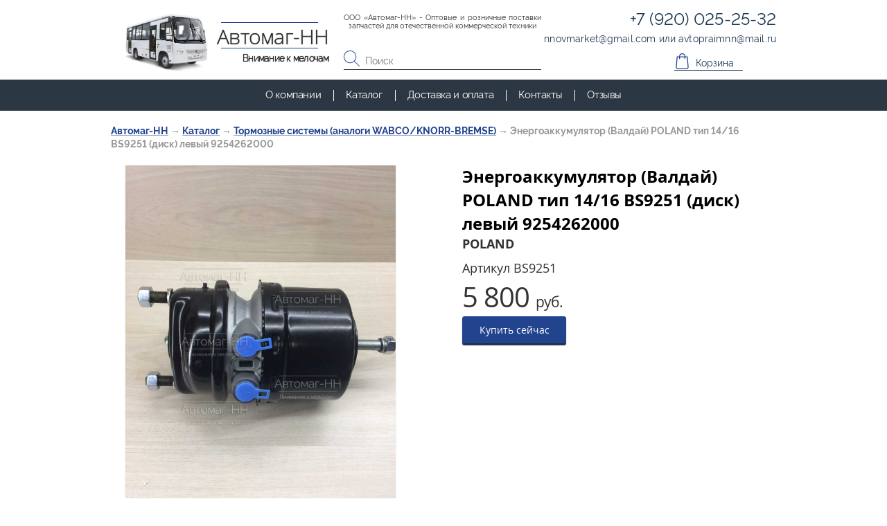

--- FILE ---
content_type: text/html; charset=UTF-8
request_url: https://automag-nn.ru/catalog/energoakkumulyator-valday-poland-tip-14-16-bs9251-disk-levyy-9254262000_bs9251_102.html
body_size: 9078
content:
<!DOCTYPE html>
<html prefix="og: http://ogp.me/ns#">
<head>
	<title>Запчасть артикул BS9251 | Энергоаккумулятор (Валдай) POLAND тип 14/16 BS9251 (диск) левый 9254262000 купить в интернет-магазине Автомаг-НН в Нижнем Новгороде</title><meta name="title" content="Запчасть артикул BS9251 | Энергоаккумулятор (Валдай) POLAND тип 14/16 BS9251 (диск) левый 9254262000 купить в интернет-магазине Автомаг-НН в Нижнем Новгороде"><meta name="robots" content="index,follow">
	<meta charset="UTF-8">
	<meta http-equiv="X-UA-Compatible" content="IE=edge">
	<meta name="keywords" content="энергоаккумулятор (валдай) poland тип 14/16 bs9251 (диск) левый 9254262000, цена, купить, тормозные системы (аналоги wabco/knorr-bremse), интернет магазин, автомаг, нн, нижний новгород"><meta name="description" content="Купить энергоаккумулятор (Валдай) POLAND тип 14/16 BS9251 (диск) левый 9254262000 в интернет-магазине Автомаг-НН всего за 5800 рублей с доставкой по России."><meta name="last-modified" content="Thu, 11 Sep 2025 06:37:14 GMT">
	<meta name="viewport" content="width=device-width,initial-scale=1.0,minimum-scale=1.0">
	<meta property="og:type" content="website">
	<meta property="og:site_name" content="Оптовые и розничные поставки запчастей ПАЗ, КАВЗ, ЛиАЗ">
	<meta property="og:url" content="https://automag-nn.ru/catalog/energoakkumulyator-valday-poland-tip-14-16-bs9251-disk-levyy-9254262000_bs9251_102.html">
	<meta property="og:title" content="Энергоаккумулятор (Валдай) POLAND тип 14/16 BS9251 (диск) левый 9254262000">
	<meta property="og:image" content="http://automag-nn.ru/image/catalog/all/00000000102.JPG">
	<meta property="og:description" content="Купить энергоаккумулятор (Валдай) POLAND тип 14/16 BS9251 (диск) левый 9254262000 в интернет-магазине Автомаг-НН всего за 5800 рублей с доставкой по России.">
	<meta name="apple-mobile-web-app-title" content="Оптовые и розничные поставки запчастей ПАЗ, КАВЗ, ЛиАЗ">
	<meta name="apple-mobile-web-app-status-bar-style" content="white">
	<meta name="theme-color" content="#fff">
	<link rel="apple-touch-icon" type="image/png" href="/images/favicon-192x192.png" sizes="192x192">
	<link rel="icon" type="image/png" href="/images/favicon-192x192.png" sizes="192x192">
	<link rel="icon" type="image/png" href="/images/favicon-32x32.png" sizes="32x32">
	<link rel="icon" type="image/png" href="/images/favicon-16x16.png" sizes="16x16">
	<link rel="canonical" href="https://automag-nn.ru/catalog/energoakkumulyator-valday-poland-tip-14-16-bs9251-disk-levyy-9254262000_bs9251_102.html">
	<link rel="stylesheet" href="/style.css?20220824165836" type="text/css">
	
</head>
<body class="root__body" itemscope itemtype="http://schema.org/WebPage">
<main class="root__main clearfix root__main-nomain">
    <div class="container">
        <div class="content" itemscope itemtype="http://schema.org/Product">
            <div class="breadcrumbs"><div itemscope itemtype="https://schema.org/BreadcrumbList">
<span itemprop="itemListElement" itemscope itemtype="https://schema.org/ListItem"><a href="/" itemprop="item"><span itemprop="name">Автомаг-НН</span></a><meta itemprop="position" content="1"></span> → <span itemprop="itemListElement" itemscope itemtype="https://schema.org/ListItem"><a href="/catalog.html" itemprop="item"><span itemprop="name">Каталог</span></a><meta itemprop="position" content="2"></span> → <span itemprop="itemListElement" itemscope itemtype="https://schema.org/ListItem"><a href="/catalog/tormoznye-sistemy-analogi-wabco-knorr-bremse.html" itemprop="item"><span itemprop="name">Тормозные системы (аналоги WABCO/KNORR-BREMSE)</span></a><meta itemprop="position" content="3"></span> → <span>Энергоаккумулятор (Валдай) POLAND тип 14/16 BS9251 (диск) левый 9254262000</span></div>
</div>                        <section class="dp">
    <div class="container">
        <div class="content">
            <div class="dp__wrap">
                <div class="dp__img dp-img">
                                            <div class="dp-img__for for">
                            <a href="/file/watermark/vzntr/pngnybt/nyy/55555555657/00000000102.wm.jpg" class="fancy for__item" itemprop="image"><img src="/file/watermark/vzntr/pngnybt/nyy/55555555657/thumb.00000000102.wm.jpg..jpg" width="600" alt="" class="" style=""></a>                        </div>
                    
                                    </div>
                <div class="dp__col">
                    <div class="dp__info">
                        <h1 class="dp__info-title" itemprop="name">Энергоаккумулятор (Валдай) POLAND тип 14/16 BS9251 (диск) левый 9254262000</h1>
                        <div class="dp__info-subtitle" itemprop="brand">POLAND</div>                                                    <div class="dp__info-art">Артикул <span itemprop="sku">BS9251</span>
                            </div>
                                                                            <div class="dp__info-price" itemprop="offers" itemscope itemtype="http://schema.org/Offer">
                                5&nbsp;800 <span>руб.</span>
                                <link itemprop="url" href="https://automag-nn.ru/catalog/energoakkumulyator-valday-poland-tip-14-16-bs9251-disk-levyy-9254262000_bs9251_102.html">
                                <meta itemprop="category" content="Каталог/Тормозные системы (аналоги WABCO+KNORR-BREMSE)">                                <meta itemprop="price" content="5800"><meta itemprop="priceCurrency" content="RUB">
                                <link itemprop="availability" href="http://schema.org/InStock">
                            </div>
                            <div class="dp__info-button">
                                <a class="dp__button button cart action--tooltip" onclick="if (typeof(window.myBuy) === 'function') myBuy(this, event)" data-id="/catalog/energoakkumulyator-valday-poland-tip-14-16-bs9251-disk-levyy-9254262000_bs9251_102">Купить сейчас</a>
                            </div>
                                            </div>
                </div>
                            </div>
        </div>
    </div>
</section>
    

<p class="small-description">Хотите купить запчасть Энергоаккумулятор (Валдай) POLAND тип 14/16 BS9251 (диск) левый 9254262000 для автобуса  с гарантией? Закажите Тормозные системы (аналоги WABCO/KNORR-BREMSE) в интернет-магазине «Автомаг-НН» с доставкой. Купить запчасть Энергоаккумулятор (Валдай) POLAND тип 14/16 BS9251 (диск) левый 9254262000 можно по цене 5800 рублей (характеристики, фото, описание).</p>


</div></div>
<div><br></div>
<div class="catalog-main">
    <div class="container">
        <div class="content">
            <div class="catalog-main__wrap">
                <h2 class="catalog-main__title title"><a href="/catalog/tormoznye-sistemy-analogi-wabco-knorr-bremse.html">Лучшие предложения запчастей тормозные системы (аналоги WABCO/KNORR-BREMSE)</a></h2>
                <div class="catalog-main__list">
                                                                 <div class="catalog-main__item item-price " itemscope itemtype="http://schema.org/Product">
                           <div class="item-price__wrap">
                               <div class="item-price__row1">
                                   <a href="/catalog/kran-urovnya-pola-kabiny-4640070100_4640070100_000002470.html" class="item-price__img " itemprop="url">
                                                                                  <img src="/file/watermark/vzntr/pngnybt/nyy/УТ555557925/thumb.УТ000002470.wm.jpg.rc78x78.jpg" width="78" height="78" alt="" class="" style="">                                           <meta itemprop="image" content="https://automag-nn.ru/file/watermark/vzntr/pngnybt/nyy/УТ555557925/УТ000002470.wm.jpg">
                                                                          </a>
                                   <a href="/catalog/kran-urovnya-pola-kabiny-4640070100_4640070100_000002470.html" class="item-price__art">
                                       4640070100                                   </a>
                               </div>
                               <div class="item-price__row">
                                   <a href="/catalog/kran-urovnya-pola-kabiny-4640070100_4640070100_000002470.html">
                                       <div class="item-price__title" itemprop="name">Кран уровня пола кабины 4640070100</div>
                                       <div class="item-price__subtitle" itemprop="brand">RAINZ</div>
                                   </a>
                               </div>
                                                                  <div class="item-price__row" itemscope itemtype="http://schema.org/Offer" itemprop="offers">
                                       <div class="item-price__price">1&nbsp;400<span>руб.</span></div>
                                       <meta itemprop="price" content="1400"><meta itemprop="priceCurrency" content="RUB"><link itemprop="availability" href="http://schema.org/InStock">
                                   </div>
                                                              <div class="item-price__row">
                                   <div class="item-price__brief">
                                                                          </div>
                                   <a href="/catalog/kran-urovnya-pola-kabiny-4640070100_4640070100_000002470.html" class="item-price__link">Подробнее</a>
                               </div>
                                                                  <a class="item-price__row item-price__button button cart action--tooltip" onclick="if (typeof(window.myBuy) === 'function') myBuy(this, event)" data-id="/catalog/kran-urovnya-pola-kabiny-4640070100_4640070100_000002470">Купить сейчас</a>
                                                          </div>
                       </div>
                                                                <div class="catalog-main__item item-price " itemscope itemtype="http://schema.org/Product">
                           <div class="item-price__wrap">
                               <div class="item-price__row1">
                                   <a href="/catalog/usilitel-stsepleniya-poland-9700511830_9700511830_000002468.html" class="item-price__img " itemprop="url">
                                                                                  <img src="/file/watermark/vzntr/pngnybt/nyy/УТ555557913/thumb.УТ000002468.wm.jpg.rc78x78.jpg" width="78" height="78" alt="" class="" style="">                                           <meta itemprop="image" content="https://automag-nn.ru/file/watermark/vzntr/pngnybt/nyy/УТ555557913/УТ000002468.wm.jpg">
                                                                          </a>
                                   <a href="/catalog/usilitel-stsepleniya-poland-9700511830_9700511830_000002468.html" class="item-price__art">
                                       9700511830                                   </a>
                               </div>
                               <div class="item-price__row">
                                   <a href="/catalog/usilitel-stsepleniya-poland-9700511830_9700511830_000002468.html">
                                       <div class="item-price__title" itemprop="name">Усилитель сцепления POLAND 9700511830</div>
                                       <div class="item-price__subtitle" itemprop="brand">POLAND</div>
                                   </a>
                               </div>
                                                                  <div class="item-price__row" itemscope itemtype="http://schema.org/Offer" itemprop="offers">
                                       <div class="item-price__price">3&nbsp;800<span>руб.</span></div>
                                       <meta itemprop="price" content="3800"><meta itemprop="priceCurrency" content="RUB"><link itemprop="availability" href="http://schema.org/InStock">
                                   </div>
                                                              <div class="item-price__row">
                                   <div class="item-price__brief">
                                                                          </div>
                                   <a href="/catalog/usilitel-stsepleniya-poland-9700511830_9700511830_000002468.html" class="item-price__link">Подробнее</a>
                               </div>
                                                                  <a class="item-price__row item-price__button button cart action--tooltip" onclick="if (typeof(window.myBuy) === 'function') myBuy(this, event)" data-id="/catalog/usilitel-stsepleniya-poland-9700511830_9700511830_000002468">Купить сейчас</a>
                                                          </div>
                       </div>
                                                                <div class="catalog-main__item item-price " itemscope itemtype="http://schema.org/Product">
                           <div class="item-price__wrap">
                               <div class="item-price__row1">
                                   <a href="/catalog/kran-ruchnogo-tormoza-2-kontura-9617230380-9617230150_9617230380_000002332.html" class="item-price__img " itemprop="url">
                                                                                  <img src="/file/watermark/vzntr/pngnybt/nyy/УТ555557887/thumb.УТ000002332.wm.jpg.rc78x78.jpg" width="78" height="78" alt="" class="" style="">                                           <meta itemprop="image" content="https://automag-nn.ru/file/watermark/vzntr/pngnybt/nyy/УТ555557887/УТ000002332.wm.jpg">
                                                                          </a>
                                   <a href="/catalog/kran-ruchnogo-tormoza-2-kontura-9617230380-9617230150_9617230380_000002332.html" class="item-price__art">
                                       9617230380                                   </a>
                               </div>
                               <div class="item-price__row">
                                   <a href="/catalog/kran-ruchnogo-tormoza-2-kontura-9617230380-9617230150_9617230380_000002332.html">
                                       <div class="item-price__title" itemprop="name">Кран ручного тормоза 2-контура 9617230380/9617230150</div>
                                       <div class="item-price__subtitle" itemprop="brand">RAINZ</div>
                                   </a>
                               </div>
                                                                  <div class="item-price__row" itemscope itemtype="http://schema.org/Offer" itemprop="offers">
                                       <div class="item-price__price">950<span>руб.</span></div>
                                       <meta itemprop="price" content="950"><meta itemprop="priceCurrency" content="RUB"><link itemprop="availability" href="http://schema.org/InStock">
                                   </div>
                                                              <div class="item-price__row">
                                   <div class="item-price__brief">
                                                                          </div>
                                   <a href="/catalog/kran-ruchnogo-tormoza-2-kontura-9617230380-9617230150_9617230380_000002332.html" class="item-price__link">Подробнее</a>
                               </div>
                                                                  <a class="item-price__row item-price__button button cart action--tooltip" onclick="if (typeof(window.myBuy) === 'function') myBuy(this, event)" data-id="/catalog/kran-ruchnogo-tormoza-2-kontura-9617230380-9617230150_9617230380_000002332">Купить сейчас</a>
                                                          </div>
                       </div>
                                                                <div class="catalog-main__item item-price " itemscope itemtype="http://schema.org/Product">
                           <div class="item-price__wrap">
                               <div class="item-price__row1">
                                   <a href="/catalog/kran-ruchnogo-tormoza-3-kontura-9617231110-9617231007_9617231110_000002385.html" class="item-price__img " itemprop="url">
                                                                                  <img src="/file/watermark/vzntr/pngnybt/nyy/УТ555557830/thumb.УТ000002385.wm.jpg.rc78x78.jpg" width="78" height="78" alt="" class="" style="">                                           <meta itemprop="image" content="https://automag-nn.ru/file/watermark/vzntr/pngnybt/nyy/УТ555557830/УТ000002385.wm.jpg">
                                                                          </a>
                                   <a href="/catalog/kran-ruchnogo-tormoza-3-kontura-9617231110-9617231007_9617231110_000002385.html" class="item-price__art">
                                       9617231110                                   </a>
                               </div>
                               <div class="item-price__row">
                                   <a href="/catalog/kran-ruchnogo-tormoza-3-kontura-9617231110-9617231007_9617231110_000002385.html">
                                       <div class="item-price__title" itemprop="name">Кран ручного тормоза 3-контура 9617231110/9617231007</div>
                                       <div class="item-price__subtitle" itemprop="brand">RAINZ</div>
                                   </a>
                               </div>
                                                                  <div class="item-price__row" itemscope itemtype="http://schema.org/Offer" itemprop="offers">
                                       <div class="item-price__price">950<span>руб.</span></div>
                                       <meta itemprop="price" content="950"><meta itemprop="priceCurrency" content="RUB"><link itemprop="availability" href="http://schema.org/InStock">
                                   </div>
                                                              <div class="item-price__row">
                                   <div class="item-price__brief">
                                                                          </div>
                                   <a href="/catalog/kran-ruchnogo-tormoza-3-kontura-9617231110-9617231007_9617231110_000002385.html" class="item-price__link">Подробнее</a>
                               </div>
                                                                  <a class="item-price__row item-price__button button cart action--tooltip" onclick="if (typeof(window.myBuy) === 'function') myBuy(this, event)" data-id="/catalog/kran-ruchnogo-tormoza-3-kontura-9617231110-9617231007_9617231110_000002385">Купить сейчас</a>
                                                          </div>
                       </div>
                                                                <div class="catalog-main__item item-price " itemscope itemtype="http://schema.org/Product">
                           <div class="item-price__wrap">
                               <div class="item-price__row1">
                                   <a href="/catalog/kran-ruchnoy-podema-pritsepa-4630320207_4630320207_000002376.html" class="item-price__img " itemprop="url">
                                                                                  <img src="/file/watermark/vzntr/pngnybt/nyy/УТ555557821/thumb.УТ000002376.wm.jpg.rc78x78.jpg" width="78" height="78" alt="" class="" style="">                                           <meta itemprop="image" content="https://automag-nn.ru/file/watermark/vzntr/pngnybt/nyy/УТ555557821/УТ000002376.wm.jpg">
                                                                          </a>
                                   <a href="/catalog/kran-ruchnoy-podema-pritsepa-4630320207_4630320207_000002376.html" class="item-price__art">
                                       4630320207                                   </a>
                               </div>
                               <div class="item-price__row">
                                   <a href="/catalog/kran-ruchnoy-podema-pritsepa-4630320207_4630320207_000002376.html">
                                       <div class="item-price__title" itemprop="name">Кран ручной подъема прицепа 4630320207</div>
                                       <div class="item-price__subtitle" itemprop="brand">RAINZ</div>
                                   </a>
                               </div>
                                                                  <div class="item-price__row" itemscope itemtype="http://schema.org/Offer" itemprop="offers">
                                       <div class="item-price__price">2&nbsp;700<span>руб.</span></div>
                                       <meta itemprop="price" content="2700"><meta itemprop="priceCurrency" content="RUB"><link itemprop="availability" href="http://schema.org/InStock">
                                   </div>
                                                              <div class="item-price__row">
                                   <div class="item-price__brief">
                                                                          </div>
                                   <a href="/catalog/kran-ruchnoy-podema-pritsepa-4630320207_4630320207_000002376.html" class="item-price__link">Подробнее</a>
                               </div>
                                                                  <a class="item-price__row item-price__button button cart action--tooltip" onclick="if (typeof(window.myBuy) === 'function') myBuy(this, event)" data-id="/catalog/kran-ruchnoy-podema-pritsepa-4630320207_4630320207_000002376">Купить сейчас</a>
                                                          </div>
                       </div>
                                                                <div class="catalog-main__item item-price " itemscope itemtype="http://schema.org/Product">
                           <div class="item-price__wrap">
                               <div class="item-price__row1">
                                   <a href="/catalog/datchik-peremeschaniya-ecas-rezba-4410500100_4410500100_000002326.html" class="item-price__img " itemprop="url">
                                                                                  <img src="/file/watermark/vzntr/pngnybt/nyy/УТ555557871/thumb.УТ000002326.wm.jpg.rc78x78.jpg" width="78" height="78" alt="" class="" style="">                                           <meta itemprop="image" content="https://automag-nn.ru/file/watermark/vzntr/pngnybt/nyy/УТ555557871/УТ000002326.wm.jpg">
                                                                          </a>
                                   <a href="/catalog/datchik-peremeschaniya-ecas-rezba-4410500100_4410500100_000002326.html" class="item-price__art">
                                       4410500100                                   </a>
                               </div>
                               <div class="item-price__row">
                                   <a href="/catalog/datchik-peremeschaniya-ecas-rezba-4410500100_4410500100_000002326.html">
                                       <div class="item-price__title" itemprop="name">Датчик перемещания ECAS (резьба) 4410500100</div>
                                       <div class="item-price__subtitle" itemprop="brand">POLAND</div>
                                   </a>
                               </div>
                                                                  <div class="item-price__row" itemscope itemtype="http://schema.org/Offer" itemprop="offers">
                                       <div class="item-price__price">2&nbsp;900<span>руб.</span></div>
                                       <meta itemprop="price" content="2900"><meta itemprop="priceCurrency" content="RUB"><link itemprop="availability" href="http://schema.org/InStock">
                                   </div>
                                                              <div class="item-price__row">
                                   <div class="item-price__brief">
                                                                          </div>
                                   <a href="/catalog/datchik-peremeschaniya-ecas-rezba-4410500100_4410500100_000002326.html" class="item-price__link">Подробнее</a>
                               </div>
                                                                  <a class="item-price__row item-price__button button cart action--tooltip" onclick="if (typeof(window.myBuy) === 'function') myBuy(this, event)" data-id="/catalog/datchik-peremeschaniya-ecas-rezba-4410500100_4410500100_000002326">Купить сейчас</a>
                                                          </div>
                       </div>
                                                                <div class="catalog-main__item item-price " itemscope itemtype="http://schema.org/Product">
                           <div class="item-price__wrap">
                               <div class="item-price__row1">
                                   <a href="/catalog/kran-urovnya-pola-sv1323_sv1323_000000005.html" class="item-price__img " itemprop="url">
                                                                                  <img src="/file/watermark/vzntr/pngnybt/xena-hebialn-cbyn-fi6878_fi6878_555555550/hcybnq/4403r6398243sppr8n32r817nqss4o33527ss9s4/thumb.9958e1843798fcce3a87e362adff9b88072ff4f9.wm.jpg.rc78x78.jpg" width="78" height="78" alt="" class="" style="">                                           <meta itemprop="image" content="https://automag-nn.ru/file/watermark/vzntr/pngnybt/xena-hebialn-cbyn-fi6878_fi6878_555555550/hcybnq/4403r6398243sppr8n32r817nqss4o33527ss9s4/9958e1843798fcce3a87e362adff9b88072ff4f9.wm.jpg">
                                                                          </a>
                                   <a href="/catalog/kran-urovnya-pola-sv1323_sv1323_000000005.html" class="item-price__art">
                                       SV1323                                   </a>
                               </div>
                               <div class="item-price__row">
                                   <a href="/catalog/kran-urovnya-pola-sv1323_sv1323_000000005.html">
                                       <div class="item-price__title" itemprop="name">Кран уровня пола SV1323</div>
                                       <div class="item-price__subtitle" itemprop="brand">RAINZ</div>
                                   </a>
                               </div>
                                                                  <div class="item-price__row" itemscope itemtype="http://schema.org/Offer" itemprop="offers">
                                       <div class="item-price__price">2&nbsp;700<span>руб.</span></div>
                                       <meta itemprop="price" content="2700"><meta itemprop="priceCurrency" content="RUB"><link itemprop="availability" href="http://schema.org/InStock">
                                   </div>
                                                              <div class="item-price__row">
                                   <div class="item-price__brief">
                                                                          </div>
                                   <a href="/catalog/kran-urovnya-pola-sv1323_sv1323_000000005.html" class="item-price__link">Подробнее</a>
                               </div>
                                                                  <a class="item-price__row item-price__button button cart action--tooltip" onclick="if (typeof(window.myBuy) === 'function') myBuy(this, event)" data-id="/catalog/kran-urovnya-pola-sv1323_sv1323_000000005">Купить сейчас</a>
                                                          </div>
                       </div>
                                                                <div class="catalog-main__item item-price " itemscope itemtype="http://schema.org/Product">
                           <div class="item-price__wrap">
                               <div class="item-price__row1">
                                   <a href="/catalog/kran-tormoznoy-s-pedalyu-poland-4613170000-4613180060-zamena-mb4763_4613180060_94.html" class="item-price__img " itemprop="url">
                                                                                  <img src="/file/watermark/vzntr/pngnybt/nyy/55555555549/thumb.00000000094.wm.jpg.rc78x78.jpg" width="78" height="78" alt="" class="" style="">                                           <meta itemprop="image" content="https://automag-nn.ru/file/watermark/vzntr/pngnybt/nyy/55555555549/00000000094.wm.jpg">
                                                                          </a>
                                   <a href="/catalog/kran-tormoznoy-s-pedalyu-poland-4613170000-4613180060-zamena-mb4763_4613180060_94.html" class="item-price__art">
                                       4613180060                                   </a>
                               </div>
                               <div class="item-price__row">
                                   <a href="/catalog/kran-tormoznoy-s-pedalyu-poland-4613170000-4613180060-zamena-mb4763_4613180060_94.html">
                                       <div class="item-price__title" itemprop="name">Кран тормозной с педалью POLAND 4613170000/4613180060 замена MB4763</div>
                                       <div class="item-price__subtitle" itemprop="brand">POLAND</div>
                                   </a>
                               </div>
                                                                  <div class="item-price__row" itemscope itemtype="http://schema.org/Offer" itemprop="offers">
                                       <div class="item-price__price">7&nbsp;500<span>руб.</span></div>
                                       <meta itemprop="price" content="7500"><meta itemprop="priceCurrency" content="RUB"><link itemprop="availability" href="http://schema.org/InStock">
                                   </div>
                                                              <div class="item-price__row">
                                   <div class="item-price__brief">
                                                                          </div>
                                   <a href="/catalog/kran-tormoznoy-s-pedalyu-poland-4613170000-4613180060-zamena-mb4763_4613180060_94.html" class="item-price__link">Подробнее</a>
                               </div>
                                                                  <a class="item-price__row item-price__button button cart action--tooltip" onclick="if (typeof(window.myBuy) === 'function') myBuy(this, event)" data-id="/catalog/kran-tormoznoy-s-pedalyu-poland-4613170000-4613180060-zamena-mb4763_4613180060_94">Купить сейчас</a>
                                                          </div>
                       </div>
                                                                <div class="catalog-main__item item-price " itemscope itemtype="http://schema.org/Product">
                           <div class="item-price__wrap">
                               <div class="item-price__row1">
                                   <a href="/catalog/osushitel-vozduha-8-5-bar-12v-analog-wabco-4324101270_4324101270_116.html" class="item-price__img " itemprop="url">
                                                                                  <img src="/file/watermark/vzntr/pngnybt/nyy/55555555661/thumb.00000000116.wm.jpg.rc78x78.jpg" width="78" height="78" alt="" class="" style="">                                           <meta itemprop="image" content="https://automag-nn.ru/file/watermark/vzntr/pngnybt/nyy/55555555661/00000000116.wm.jpg">
                                                                          </a>
                                   <a href="/catalog/osushitel-vozduha-8-5-bar-12v-analog-wabco-4324101270_4324101270_116.html" class="item-price__art">
                                       4324101270                                   </a>
                               </div>
                               <div class="item-price__row">
                                   <a href="/catalog/osushitel-vozduha-8-5-bar-12v-analog-wabco-4324101270_4324101270_116.html">
                                       <div class="item-price__title" itemprop="name">Осушитель воздуха 8.5 bar 12V (аналог WABCO) 4324101270</div>
                                       <div class="item-price__subtitle" itemprop="brand">DZ</div>
                                   </a>
                               </div>
                                                                  <div class="item-price__row" itemscope itemtype="http://schema.org/Offer" itemprop="offers">
                                       <div class="item-price__price">2&nbsp;700<span>руб.</span></div>
                                       <meta itemprop="price" content="2700"><meta itemprop="priceCurrency" content="RUB"><link itemprop="availability" href="http://schema.org/InStock">
                                   </div>
                                                              <div class="item-price__row">
                                   <div class="item-price__brief">
                                                                          </div>
                                   <a href="/catalog/osushitel-vozduha-8-5-bar-12v-analog-wabco-4324101270_4324101270_116.html" class="item-price__link">Подробнее</a>
                               </div>
                                                                  <a class="item-price__row item-price__button button cart action--tooltip" onclick="if (typeof(window.myBuy) === 'function') myBuy(this, event)" data-id="/catalog/osushitel-vozduha-8-5-bar-12v-analog-wabco-4324101270_4324101270_116">Купить сейчас</a>
                                                          </div>
                       </div>
                                                                <div class="catalog-main__item item-price " itemscope itemtype="http://schema.org/Product">
                           <div class="item-price__wrap">
                               <div class="item-price__row1">
                                   <a href="/catalog/osushitel-vozduha-8-5-bar-24v-analog-wabco-4324101020_4324101020_19.html" class="item-price__img " itemprop="url">
                                                                                  <img src="/file/watermark/vzntr/pngnybt/nyy/55555555564/thumb.00000000019.wm.jpg.rc78x78.jpg" width="78" height="78" alt="" class="" style="">                                           <meta itemprop="image" content="https://automag-nn.ru/file/watermark/vzntr/pngnybt/nyy/55555555564/00000000019.wm.jpg">
                                                                          </a>
                                   <a href="/catalog/osushitel-vozduha-8-5-bar-24v-analog-wabco-4324101020_4324101020_19.html" class="item-price__art">
                                       4324101020                                   </a>
                               </div>
                               <div class="item-price__row">
                                   <a href="/catalog/osushitel-vozduha-8-5-bar-24v-analog-wabco-4324101020_4324101020_19.html">
                                       <div class="item-price__title" itemprop="name">Осушитель воздуха 8.5 bar 24V (аналог WABCO) 4324101020</div>
                                       <div class="item-price__subtitle" itemprop="brand">DZ</div>
                                   </a>
                               </div>
                                                                  <div class="item-price__row" itemscope itemtype="http://schema.org/Offer" itemprop="offers">
                                       <div class="item-price__price">2&nbsp;700<span>руб.</span></div>
                                       <meta itemprop="price" content="2700"><meta itemprop="priceCurrency" content="RUB"><link itemprop="availability" href="http://schema.org/InStock">
                                   </div>
                                                              <div class="item-price__row">
                                   <div class="item-price__brief">
                                       Осушитель воздуха 8.5 bar 24V (аналог WABCO) 4324101020                                   </div>
                                   <a href="/catalog/osushitel-vozduha-8-5-bar-24v-analog-wabco-4324101020_4324101020_19.html" class="item-price__link">Подробнее</a>
                               </div>
                                                                  <a class="item-price__row item-price__button button cart action--tooltip" onclick="if (typeof(window.myBuy) === 'function') myBuy(this, event)" data-id="/catalog/osushitel-vozduha-8-5-bar-24v-analog-wabco-4324101020_4324101020_19">Купить сейчас</a>
                                                          </div>
                       </div>
                                                                <div class="catalog-main__item item-price " itemscope itemtype="http://schema.org/Product">
                           <div class="item-price__wrap">
                               <div class="item-price__row1">
                                   <a href="/catalog/usilitel-stsepleniya-poland-9700511260_9700511260_97.html" class="item-price__img " itemprop="url">
                                                                                  <img src="/file/watermark/vzntr/pngnybt/nyy/55555555542/thumb.00000000097.wm.jpg.rc78x78.jpg" width="78" height="78" alt="" class="" style="">                                           <meta itemprop="image" content="https://automag-nn.ru/file/watermark/vzntr/pngnybt/nyy/55555555542/00000000097.wm.jpg">
                                                                          </a>
                                   <a href="/catalog/usilitel-stsepleniya-poland-9700511260_9700511260_97.html" class="item-price__art">
                                       9700511260                                   </a>
                               </div>
                               <div class="item-price__row">
                                   <a href="/catalog/usilitel-stsepleniya-poland-9700511260_9700511260_97.html">
                                       <div class="item-price__title" itemprop="name">Усилитель сцепления POLAND 9700511260</div>
                                       <div class="item-price__subtitle" itemprop="brand">POLAND</div>
                                   </a>
                               </div>
                                                                  <div class="item-price__row" itemscope itemtype="http://schema.org/Offer" itemprop="offers">
                                       <div class="item-price__price">3&nbsp;800<span>руб.</span></div>
                                       <meta itemprop="price" content="3800"><meta itemprop="priceCurrency" content="RUB"><link itemprop="availability" href="http://schema.org/InStock">
                                   </div>
                                                              <div class="item-price__row">
                                   <div class="item-price__brief">
                                                                          </div>
                                   <a href="/catalog/usilitel-stsepleniya-poland-9700511260_9700511260_97.html" class="item-price__link">Подробнее</a>
                               </div>
                                                                  <a class="item-price__row item-price__button button cart action--tooltip" onclick="if (typeof(window.myBuy) === 'function') myBuy(this, event)" data-id="/catalog/usilitel-stsepleniya-poland-9700511260_9700511260_97">Купить сейчас</a>
                                                          </div>
                       </div>
                                                                <div class="catalog-main__item item-price " itemscope itemtype="http://schema.org/Product">
                           <div class="item-price__wrap">
                               <div class="item-price__row1">
                                   <a href="/catalog/usilitel-stsepleniya-poland-9700514230-zf0501006570_9700514230_98.html" class="item-price__img " itemprop="url">
                                                                                  <img src="/file/watermark/vzntr/pngnybt/nyy/55555555543/thumb.00000000098.wm.jpg.rc78x78.jpg" width="78" height="78" alt="" class="" style="">                                           <meta itemprop="image" content="https://automag-nn.ru/file/watermark/vzntr/pngnybt/nyy/55555555543/00000000098.wm.jpg">
                                                                          </a>
                                   <a href="/catalog/usilitel-stsepleniya-poland-9700514230-zf0501006570_9700514230_98.html" class="item-price__art">
                                       9700514230                                   </a>
                               </div>
                               <div class="item-price__row">
                                   <a href="/catalog/usilitel-stsepleniya-poland-9700514230-zf0501006570_9700514230_98.html">
                                       <div class="item-price__title" itemprop="name">Усилитель сцепления POLAND 9700514230 (ZF0501006570)</div>
                                       <div class="item-price__subtitle" itemprop="brand">POLAND</div>
                                   </a>
                               </div>
                                                                  <div class="item-price__row" itemscope itemtype="http://schema.org/Offer" itemprop="offers">
                                       <div class="item-price__price">3&nbsp;800<span>руб.</span></div>
                                       <meta itemprop="price" content="3800"><meta itemprop="priceCurrency" content="RUB"><link itemprop="availability" href="http://schema.org/InStock">
                                   </div>
                                                              <div class="item-price__row">
                                   <div class="item-price__brief">
                                                                          </div>
                                   <a href="/catalog/usilitel-stsepleniya-poland-9700514230-zf0501006570_9700514230_98.html" class="item-price__link">Подробнее</a>
                               </div>
                                                                  <a class="item-price__row item-price__button button cart action--tooltip" onclick="if (typeof(window.myBuy) === 'function') myBuy(this, event)" data-id="/catalog/usilitel-stsepleniya-poland-9700514230-zf0501006570_9700514230_98">Купить сейчас</a>
                                                          </div>
                       </div>
                                                                <div class="catalog-main__item item-price " itemscope itemtype="http://schema.org/Product">
                           <div class="item-price__wrap">
                               <div class="item-price__row1">
                                   <a href="/catalog/usilitel-stsepleniya-poland-9700514350_9700514350_99.html" class="item-price__img " itemprop="url">
                                                                                  <img src="/file/watermark/vzntr/pngnybt/nyy/55555555544/thumb.00000000099.wm.jpg.rc78x78.jpg" width="78" height="78" alt="" class="" style="">                                           <meta itemprop="image" content="https://automag-nn.ru/file/watermark/vzntr/pngnybt/nyy/55555555544/00000000099.wm.jpg">
                                                                          </a>
                                   <a href="/catalog/usilitel-stsepleniya-poland-9700514350_9700514350_99.html" class="item-price__art">
                                       9700514350                                   </a>
                               </div>
                               <div class="item-price__row">
                                   <a href="/catalog/usilitel-stsepleniya-poland-9700514350_9700514350_99.html">
                                       <div class="item-price__title" itemprop="name">Усилитель сцепления POLAND 9700514350</div>
                                       <div class="item-price__subtitle" itemprop="brand">POLAND</div>
                                   </a>
                               </div>
                                                                  <div class="item-price__row" itemscope itemtype="http://schema.org/Offer" itemprop="offers">
                                       <div class="item-price__price">3&nbsp;800<span>руб.</span></div>
                                       <meta itemprop="price" content="3800"><meta itemprop="priceCurrency" content="RUB"><link itemprop="availability" href="http://schema.org/InStock">
                                   </div>
                                                              <div class="item-price__row">
                                   <div class="item-price__brief">
                                                                          </div>
                                   <a href="/catalog/usilitel-stsepleniya-poland-9700514350_9700514350_99.html" class="item-price__link">Подробнее</a>
                               </div>
                                                                  <a class="item-price__row item-price__button button cart action--tooltip" onclick="if (typeof(window.myBuy) === 'function') myBuy(this, event)" data-id="/catalog/usilitel-stsepleniya-poland-9700514350_9700514350_99">Купить сейчас</a>
                                                          </div>
                       </div>
                                                                <div class="catalog-main__item item-price " itemscope itemtype="http://schema.org/Product">
                           <div class="item-price__wrap">
                               <div class="item-price__row1">
                                   <a href="/catalog/usilitel-stsepleniya-poland-9700514370_9700514370_100.html" class="item-price__img " itemprop="url">
                                                                                  <img src="/file/watermark/vzntr/pngnybt/nyy/55555555655/thumb.00000000100.wm.jpg.rc78x78.jpg" width="78" height="78" alt="" class="" style="">                                           <meta itemprop="image" content="https://automag-nn.ru/file/watermark/vzntr/pngnybt/nyy/55555555655/00000000100.wm.jpg">
                                                                          </a>
                                   <a href="/catalog/usilitel-stsepleniya-poland-9700514370_9700514370_100.html" class="item-price__art">
                                       9700514370                                   </a>
                               </div>
                               <div class="item-price__row">
                                   <a href="/catalog/usilitel-stsepleniya-poland-9700514370_9700514370_100.html">
                                       <div class="item-price__title" itemprop="name">Усилитель сцепления POLAND 9700514370</div>
                                       <div class="item-price__subtitle" itemprop="brand">POLAND</div>
                                   </a>
                               </div>
                                                                  <div class="item-price__row" itemscope itemtype="http://schema.org/Offer" itemprop="offers">
                                       <div class="item-price__price">3&nbsp;800<span>руб.</span></div>
                                       <meta itemprop="price" content="3800"><meta itemprop="priceCurrency" content="RUB"><link itemprop="availability" href="http://schema.org/InStock">
                                   </div>
                                                              <div class="item-price__row">
                                   <div class="item-price__brief">
                                                                          </div>
                                   <a href="/catalog/usilitel-stsepleniya-poland-9700514370_9700514370_100.html" class="item-price__link">Подробнее</a>
                               </div>
                                                                  <a class="item-price__row item-price__button button cart action--tooltip" onclick="if (typeof(window.myBuy) === 'function') myBuy(this, event)" data-id="/catalog/usilitel-stsepleniya-poland-9700514370_9700514370_100">Купить сейчас</a>
                                                          </div>
                       </div>
                                                                <div class="catalog-main__item item-price " itemscope itemtype="http://schema.org/Product">
                           <div class="item-price__wrap">
                               <div class="item-price__row1">
                                   <a href="/catalog/usilitel-stsepleniya-poland-9700514570_9700514570_101.html" class="item-price__img " itemprop="url">
                                                                                  <img src="/file/watermark/vzntr/pngnybt/nyy/55555555656/thumb.00000000101.wm.jpg.rc78x78.jpg" width="78" height="78" alt="" class="" style="">                                           <meta itemprop="image" content="https://automag-nn.ru/file/watermark/vzntr/pngnybt/nyy/55555555656/00000000101.wm.jpg">
                                                                          </a>
                                   <a href="/catalog/usilitel-stsepleniya-poland-9700514570_9700514570_101.html" class="item-price__art">
                                       9700514570                                   </a>
                               </div>
                               <div class="item-price__row">
                                   <a href="/catalog/usilitel-stsepleniya-poland-9700514570_9700514570_101.html">
                                       <div class="item-price__title" itemprop="name">Усилитель сцепления POLAND 9700514570</div>
                                       <div class="item-price__subtitle" itemprop="brand">POLAND</div>
                                   </a>
                               </div>
                                                                  <div class="item-price__row" itemscope itemtype="http://schema.org/Offer" itemprop="offers">
                                       <div class="item-price__price">3&nbsp;800<span>руб.</span></div>
                                       <meta itemprop="price" content="3800"><meta itemprop="priceCurrency" content="RUB"><link itemprop="availability" href="http://schema.org/InStock">
                                   </div>
                                                              <div class="item-price__row">
                                   <div class="item-price__brief">
                                                                          </div>
                                   <a href="/catalog/usilitel-stsepleniya-poland-9700514570_9700514570_101.html" class="item-price__link">Подробнее</a>
                               </div>
                                                                  <a class="item-price__row item-price__button button cart action--tooltip" onclick="if (typeof(window.myBuy) === 'function') myBuy(this, event)" data-id="/catalog/usilitel-stsepleniya-poland-9700514570_9700514570_101">Купить сейчас</a>
                                                          </div>
                       </div>
                                                                <div class="catalog-main__item item-price " itemscope itemtype="http://schema.org/Product">
                           <div class="item-price__wrap">
                               <div class="item-price__row1">
                                   <a href="/catalog/usilitel-stsepleniya-poland-vg3200_vg3200_18.html" class="item-price__img " itemprop="url">
                                                                                  <img src="/file/watermark/vzntr/pngnybt/nyy/55555555563/thumb.00000000018.wm.jpg.rc78x78.jpg" width="78" height="78" alt="" class="" style="">                                           <meta itemprop="image" content="https://automag-nn.ru/file/watermark/vzntr/pngnybt/nyy/55555555563/00000000018.wm.jpg">
                                                                          </a>
                                   <a href="/catalog/usilitel-stsepleniya-poland-vg3200_vg3200_18.html" class="item-price__art">
                                       VG3200                                   </a>
                               </div>
                               <div class="item-price__row">
                                   <a href="/catalog/usilitel-stsepleniya-poland-vg3200_vg3200_18.html">
                                       <div class="item-price__title" itemprop="name">Усилитель сцепления POLAND VG3200</div>
                                       <div class="item-price__subtitle" itemprop="brand">POLAND</div>
                                   </a>
                               </div>
                                                                  <div class="item-price__row" itemscope itemtype="http://schema.org/Offer" itemprop="offers">
                                       <div class="item-price__price">3&nbsp;600<span>руб.</span></div>
                                       <meta itemprop="price" content="3600"><meta itemprop="priceCurrency" content="RUB"><link itemprop="availability" href="http://schema.org/InStock">
                                   </div>
                                                              <div class="item-price__row">
                                   <div class="item-price__brief">
                                                                          </div>
                                   <a href="/catalog/usilitel-stsepleniya-poland-vg3200_vg3200_18.html" class="item-price__link">Подробнее</a>
                               </div>
                                                                  <a class="item-price__row item-price__button button cart action--tooltip" onclick="if (typeof(window.myBuy) === 'function') myBuy(this, event)" data-id="/catalog/usilitel-stsepleniya-poland-vg3200_vg3200_18">Купить сейчас</a>
                                                          </div>
                       </div>
                                                                <div class="catalog-main__item item-price " itemscope itemtype="http://schema.org/Product">
                           <div class="item-price__wrap">
                               <div class="item-price__row1">
                                   <a href="/catalog/usilitel-stsepleniya-poland-vg3268-3208_vg3268_27.html" class="item-price__img " itemprop="url">
                                                                                  <img src="/file/watermark/vzntr/pngnybt/nyy/55555555572/thumb.00000000027.wm.jpg.rc78x78.jpg" width="78" height="78" alt="" class="" style="">                                           <meta itemprop="image" content="https://automag-nn.ru/file/watermark/vzntr/pngnybt/nyy/55555555572/00000000027.wm.jpg">
                                                                          </a>
                                   <a href="/catalog/usilitel-stsepleniya-poland-vg3268-3208_vg3268_27.html" class="item-price__art">
                                       VG3268                                   </a>
                               </div>
                               <div class="item-price__row">
                                   <a href="/catalog/usilitel-stsepleniya-poland-vg3268-3208_vg3268_27.html">
                                       <div class="item-price__title" itemprop="name">Усилитель сцепления POLAND VG3268/3208</div>
                                       <div class="item-price__subtitle" itemprop="brand">POLAND</div>
                                   </a>
                               </div>
                                                                  <div class="item-price__row" itemscope itemtype="http://schema.org/Offer" itemprop="offers">
                                       <div class="item-price__price">3&nbsp;800<span>руб.</span></div>
                                       <meta itemprop="price" content="3800"><meta itemprop="priceCurrency" content="RUB"><link itemprop="availability" href="http://schema.org/InStock">
                                   </div>
                                                              <div class="item-price__row">
                                   <div class="item-price__brief">
                                                                          </div>
                                   <a href="/catalog/usilitel-stsepleniya-poland-vg3268-3208_vg3268_27.html" class="item-price__link">Подробнее</a>
                               </div>
                                                                  <a class="item-price__row item-price__button button cart action--tooltip" onclick="if (typeof(window.myBuy) === 'function') myBuy(this, event)" data-id="/catalog/usilitel-stsepleniya-poland-vg3268-3208_vg3268_27">Купить сейчас</a>
                                                          </div>
                       </div>
                                                                <div class="catalog-main__item item-price " itemscope itemtype="http://schema.org/Product">
                           <div class="item-price__wrap">
                               <div class="item-price__row1">
                                   <a href="/catalog/filtr-patron-osushitelya-vozduha-4324102227-4324100220_4324102227_24.html" class="item-price__img " itemprop="url">
                                                                                  <img src="/file/watermark/vzntr/pngnybt/nyy/55555555579/thumb.00000000024.wm.jpg.rc78x78.jpg" width="78" height="78" alt="" class="" style="">                                           <meta itemprop="image" content="https://automag-nn.ru/file/watermark/vzntr/pngnybt/nyy/55555555579/00000000024.wm.jpg">
                                                                          </a>
                                   <a href="/catalog/filtr-patron-osushitelya-vozduha-4324102227-4324100220_4324102227_24.html" class="item-price__art">
                                       4324102227                                   </a>
                               </div>
                               <div class="item-price__row">
                                   <a href="/catalog/filtr-patron-osushitelya-vozduha-4324102227-4324100220_4324102227_24.html">
                                       <div class="item-price__title" itemprop="name">Фильтр-патрон осушителя воздуха 4324102227/4324100220</div>
                                       <div class="item-price__subtitle" itemprop="brand">DZc</div>
                                   </a>
                               </div>
                                                                  <div class="item-price__row" itemscope itemtype="http://schema.org/Offer" itemprop="offers">
                                       <div class="item-price__price">550<span>руб.</span></div>
                                       <meta itemprop="price" content="550"><meta itemprop="priceCurrency" content="RUB"><link itemprop="availability" href="http://schema.org/InStock">
                                   </div>
                                                              <div class="item-price__row">
                                   <div class="item-price__brief">
                                                                          </div>
                                   <a href="/catalog/filtr-patron-osushitelya-vozduha-4324102227-4324100220_4324102227_24.html" class="item-price__link">Подробнее</a>
                               </div>
                                                                  <a class="item-price__row item-price__button button cart action--tooltip" onclick="if (typeof(window.myBuy) === 'function') myBuy(this, event)" data-id="/catalog/filtr-patron-osushitelya-vozduha-4324102227-4324100220_4324102227_24">Купить сейчас</a>
                                                          </div>
                       </div>
                                                                <div class="catalog-main__item item-price " itemscope itemtype="http://schema.org/Product">
                           <div class="item-price__wrap">
                               <div class="item-price__row1">
                                   <a href="/catalog/tsilindr-stsepleniya-glavnyy-an-ka629298-yumak_09-01-041_145.html" class="item-price__img " itemprop="url">
                                                                                  <img src="/file/watermark/vzntr/pngnybt/nyy/55555555690/thumb.00000000145.wm.jpg.rc78x78.jpg" width="78" height="78" alt="" class="" style="">                                           <meta itemprop="image" content="https://automag-nn.ru/file/watermark/vzntr/pngnybt/nyy/55555555690/00000000145.wm.jpg">
                                                                          </a>
                                   <a href="/catalog/tsilindr-stsepleniya-glavnyy-an-ka629298-yumak_09-01-041_145.html" class="item-price__art">
                                       09.01.041                                   </a>
                               </div>
                               <div class="item-price__row">
                                   <a href="/catalog/tsilindr-stsepleniya-glavnyy-an-ka629298-yumak_09-01-041_145.html">
                                       <div class="item-price__title" itemprop="name">Цилиндр сцепления главный (ан. КА629298) YUMAK</div>
                                       <div class="item-price__subtitle" itemprop="brand">YUMAK</div>
                                   </a>
                               </div>
                                                                  <div class="item-price__row" itemscope itemtype="http://schema.org/Offer" itemprop="offers">
                                       <div class="item-price__price">3&nbsp;860<span>руб.</span></div>
                                       <meta itemprop="price" content="3860"><meta itemprop="priceCurrency" content="RUB"><link itemprop="availability" href="http://schema.org/InStock">
                                   </div>
                                                              <div class="item-price__row">
                                   <div class="item-price__brief">
                                                                          </div>
                                   <a href="/catalog/tsilindr-stsepleniya-glavnyy-an-ka629298-yumak_09-01-041_145.html" class="item-price__link">Подробнее</a>
                               </div>
                                                                  <a class="item-price__row item-price__button button cart action--tooltip" onclick="if (typeof(window.myBuy) === 'function') myBuy(this, event)" data-id="/catalog/tsilindr-stsepleniya-glavnyy-an-ka629298-yumak_09-01-041_145">Купить сейчас</a>
                                                          </div>
                       </div>
                                                                <div class="catalog-main__item item-price " itemscope itemtype="http://schema.org/Product">
                           <div class="item-price__wrap">
                               <div class="item-price__row1">
                                   <a href="/catalog/energoakkumulyator-valday-poland-tip-14-16-bs9252-disk-pravyy-9254262010_bs9252_103.html" class="item-price__img " itemprop="url">
                                                                                  <img src="/file/watermark/vzntr/pngnybt/nyy/55555555658/thumb.00000000103.wm.jpg.rc78x78.jpg" width="78" height="78" alt="" class="" style="">                                           <meta itemprop="image" content="https://automag-nn.ru/file/watermark/vzntr/pngnybt/nyy/55555555658/00000000103.wm.jpg">
                                                                          </a>
                                   <a href="/catalog/energoakkumulyator-valday-poland-tip-14-16-bs9252-disk-pravyy-9254262010_bs9252_103.html" class="item-price__art">
                                       BS9252                                   </a>
                               </div>
                               <div class="item-price__row">
                                   <a href="/catalog/energoakkumulyator-valday-poland-tip-14-16-bs9252-disk-pravyy-9254262010_bs9252_103.html">
                                       <div class="item-price__title" itemprop="name">Энергоаккумулятор (Валдай) POLAND тип 14/16 BS9252 (диск) правый 9254262010</div>
                                       <div class="item-price__subtitle" itemprop="brand">POLAND</div>
                                   </a>
                               </div>
                                                                  <div class="item-price__row" itemscope itemtype="http://schema.org/Offer" itemprop="offers">
                                       <div class="item-price__price">5&nbsp;800<span>руб.</span></div>
                                       <meta itemprop="price" content="5800"><meta itemprop="priceCurrency" content="RUB"><link itemprop="availability" href="http://schema.org/InStock">
                                   </div>
                                                              <div class="item-price__row">
                                   <div class="item-price__brief">
                                                                          </div>
                                   <a href="/catalog/energoakkumulyator-valday-poland-tip-14-16-bs9252-disk-pravyy-9254262010_bs9252_103.html" class="item-price__link">Подробнее</a>
                               </div>
                                                                  <a class="item-price__row item-price__button button cart action--tooltip" onclick="if (typeof(window.myBuy) === 'function') myBuy(this, event)" data-id="/catalog/energoakkumulyator-valday-poland-tip-14-16-bs9252-disk-pravyy-9254262010_bs9252_103">Купить сейчас</a>
                                                          </div>
                       </div>
                                                                <div class="catalog-main__item item-price " itemscope itemtype="http://schema.org/Product">
                           <div class="item-price__wrap">
                               <div class="item-price__row1">
                                   <a href="/catalog/kran-urovnya-pola-bez-tyagi-4640060027-analog-sv1470-sv1395_sv1470_000000028.html" class="item-price__img " itemprop="url">
                                                                                  <img src="/file/watermark/vzntr/pngnybt/nyy/УТ555555573/thumb.УТ000000028.wm.jpg.rc78x78.jpg" width="78" height="78" alt="" class="" style="">                                           <meta itemprop="image" content="https://automag-nn.ru/file/watermark/vzntr/pngnybt/nyy/УТ555555573/УТ000000028.wm.jpg">
                                                                          </a>
                                   <a href="/catalog/kran-urovnya-pola-bez-tyagi-4640060027-analog-sv1470-sv1395_sv1470_000000028.html" class="item-price__art">
                                       SV1470                                   </a>
                               </div>
                               <div class="item-price__row">
                                   <a href="/catalog/kran-urovnya-pola-bez-tyagi-4640060027-analog-sv1470-sv1395_sv1470_000000028.html">
                                       <div class="item-price__title" itemprop="name">Кран уровня пола (без тяги) 4640060027 (аналог SV1470/SV1395)</div>
                                       <div class="item-price__subtitle" itemprop="brand">RAINZ</div>
                                   </a>
                               </div>
                                                                  <div class="item-price__row" itemscope itemtype="http://schema.org/Offer" itemprop="offers">
                                       <div class="item-price__price">1&nbsp;950<span>руб.</span></div>
                                       <meta itemprop="price" content="1950"><meta itemprop="priceCurrency" content="RUB"><link itemprop="availability" href="http://schema.org/InStock">
                                   </div>
                                                              <div class="item-price__row">
                                   <div class="item-price__brief">
                                                                          </div>
                                   <a href="/catalog/kran-urovnya-pola-bez-tyagi-4640060027-analog-sv1470-sv1395_sv1470_000000028.html" class="item-price__link">Подробнее</a>
                               </div>
                                                                  <a class="item-price__row item-price__button button cart action--tooltip" onclick="if (typeof(window.myBuy) === 'function') myBuy(this, event)" data-id="/catalog/kran-urovnya-pola-bez-tyagi-4640060027-analog-sv1470-sv1395_sv1470_000000028">Купить сейчас</a>
                                                          </div>
                       </div>
                                                                <div class="catalog-main__item item-price " itemscope itemtype="http://schema.org/Product">
                           <div class="item-price__wrap">
                               <div class="item-price__row1">
                                   <a href="/catalog/kran-urovnya-pola-s-tyagoy-l-300-4640060027-analog-sv1470-sv1395_sv1470_000000015.html" class="item-price__img " itemprop="url">
                                                                                  <img src="/file/watermark/vzntr/pngnybt/nyy/УТ555555560/thumb.УТ000000015.wm.jpg.rc78x78.jpg" width="78" height="78" alt="" class="" style="">                                           <meta itemprop="image" content="https://automag-nn.ru/file/watermark/vzntr/pngnybt/nyy/УТ555555560/УТ000000015.wm.jpg">
                                                                          </a>
                                   <a href="/catalog/kran-urovnya-pola-s-tyagoy-l-300-4640060027-analog-sv1470-sv1395_sv1470_000000015.html" class="item-price__art">
                                       SV1470                                   </a>
                               </div>
                               <div class="item-price__row">
                                   <a href="/catalog/kran-urovnya-pola-s-tyagoy-l-300-4640060027-analog-sv1470-sv1395_sv1470_000000015.html">
                                       <div class="item-price__title" itemprop="name">Кран уровня пола (с тягой L-300) 4640060027 (аналог SV1470/SV1395)</div>
                                       <div class="item-price__subtitle" itemprop="brand">RAINZ</div>
                                   </a>
                               </div>
                                                                  <div class="item-price__row" itemscope itemtype="http://schema.org/Offer" itemprop="offers">
                                       <div class="item-price__price">2&nbsp;200<span>руб.</span></div>
                                       <meta itemprop="price" content="2200"><meta itemprop="priceCurrency" content="RUB"><link itemprop="availability" href="http://schema.org/InStock">
                                   </div>
                                                              <div class="item-price__row">
                                   <div class="item-price__brief">
                                                                          </div>
                                   <a href="/catalog/kran-urovnya-pola-s-tyagoy-l-300-4640060027-analog-sv1470-sv1395_sv1470_000000015.html" class="item-price__link">Подробнее</a>
                               </div>
                                                                  <a class="item-price__row item-price__button button cart action--tooltip" onclick="if (typeof(window.myBuy) === 'function') myBuy(this, event)" data-id="/catalog/kran-urovnya-pola-s-tyagoy-l-300-4640060027-analog-sv1470-sv1395_sv1470_000000015">Купить сейчас</a>
                                                          </div>
                       </div>
                                                                <div class="catalog-main__item item-price " itemscope itemtype="http://schema.org/Product">
                           <div class="item-price__wrap">
                               <div class="item-price__row1">
                                   <a href="/catalog/kran-urovnya-pola-sv1294_sv1294_000001614.html" class="item-price__img " itemprop="url">
                                                                                  <img src="/file/watermark/vzntr/pngnybt/nyy/УТ555556169/thumb.УТ000001614.wm.jpg.rc78x78.jpg" width="78" height="78" alt="" class="" style="">                                           <meta itemprop="image" content="https://automag-nn.ru/file/watermark/vzntr/pngnybt/nyy/УТ555556169/УТ000001614.wm.jpg">
                                                                          </a>
                                   <a href="/catalog/kran-urovnya-pola-sv1294_sv1294_000001614.html" class="item-price__art">
                                       SV1294                                   </a>
                               </div>
                               <div class="item-price__row">
                                   <a href="/catalog/kran-urovnya-pola-sv1294_sv1294_000001614.html">
                                       <div class="item-price__title" itemprop="name">Кран уровня пола SV1294</div>
                                       <div class="item-price__subtitle" itemprop="brand">RAINZ</div>
                                   </a>
                               </div>
                                                                  <div class="item-price__row" itemscope itemtype="http://schema.org/Offer" itemprop="offers">
                                       <div class="item-price__price">2&nbsp;500<span>руб.</span></div>
                                       <meta itemprop="price" content="2500"><meta itemprop="priceCurrency" content="RUB"><link itemprop="availability" href="http://schema.org/InStock">
                                   </div>
                                                              <div class="item-price__row">
                                   <div class="item-price__brief">
                                                                          </div>
                                   <a href="/catalog/kran-urovnya-pola-sv1294_sv1294_000001614.html" class="item-price__link">Подробнее</a>
                               </div>
                                                                  <a class="item-price__row item-price__button button cart action--tooltip" onclick="if (typeof(window.myBuy) === 'function') myBuy(this, event)" data-id="/catalog/kran-urovnya-pola-sv1294_sv1294_000001614">Купить сейчас</a>
                                                          </div>
                       </div>
                                                                <div class="catalog-main__item item-price " itemscope itemtype="http://schema.org/Product">
                           <div class="item-price__wrap">
                               <div class="item-price__row1">
                                   <a href="/catalog/masloulovitel-filtr-kondensator-ac951a-yumak_ac951a_000001078.html" class="item-price__img " itemprop="url">
                                                                                  <img src="/file/watermark/vzntr/pngnybt/nyy/УТ555556523/thumb.УТ000001078.wm.jpg.rc78x78.jpg" width="78" height="78" alt="" class="" style="">                                           <meta itemprop="image" content="https://automag-nn.ru/file/watermark/vzntr/pngnybt/nyy/УТ555556523/УТ000001078.wm.jpg">
                                                                          </a>
                                   <a href="/catalog/masloulovitel-filtr-kondensator-ac951a-yumak_ac951a_000001078.html" class="item-price__art">
                                       AC951A                                   </a>
                               </div>
                               <div class="item-price__row">
                                   <a href="/catalog/masloulovitel-filtr-kondensator-ac951a-yumak_ac951a_000001078.html">
                                       <div class="item-price__title" itemprop="name">Маслоуловитель (фильтр-конденсатор) AC951A YUMAK</div>
                                       <div class="item-price__subtitle" itemprop="brand">YUMAK</div>
                                   </a>
                               </div>
                                                                  <div class="item-price__row" itemscope itemtype="http://schema.org/Offer" itemprop="offers">
                                       <div class="item-price__price">3&nbsp;500<span>руб.</span></div>
                                       <meta itemprop="price" content="3500"><meta itemprop="priceCurrency" content="RUB"><link itemprop="availability" href="http://schema.org/InStock">
                                   </div>
                                                              <div class="item-price__row">
                                   <div class="item-price__brief">
                                                                          </div>
                                   <a href="/catalog/masloulovitel-filtr-kondensator-ac951a-yumak_ac951a_000001078.html" class="item-price__link">Подробнее</a>
                               </div>
                                                                  <a class="item-price__row item-price__button button cart action--tooltip" onclick="if (typeof(window.myBuy) === 'function') myBuy(this, event)" data-id="/catalog/masloulovitel-filtr-kondensator-ac951a-yumak_ac951a_000001078">Купить сейчас</a>
                                                          </div>
                       </div>
                                                                <div class="catalog-main__item item-price " itemscope itemtype="http://schema.org/Product">
                           <div class="item-price__wrap">
                               <div class="item-price__row1">
                                   <a href="/catalog/osushitel-vozduha-8-5-bar-12v-poland-4324101270_4324101270_000002186.html" class="item-price__img " itemprop="url">
                                                                                  <img src="/file/watermark/vzntr/pngnybt/nyy/УТ555557631/thumb.УТ000002186.wm.jpg.rc78x78.jpg" width="78" height="78" alt="" class="" style="">                                           <meta itemprop="image" content="https://automag-nn.ru/file/watermark/vzntr/pngnybt/nyy/УТ555557631/УТ000002186.wm.jpg">
                                                                          </a>
                                   <a href="/catalog/osushitel-vozduha-8-5-bar-12v-poland-4324101270_4324101270_000002186.html" class="item-price__art">
                                       4324101270                                   </a>
                               </div>
                               <div class="item-price__row">
                                   <a href="/catalog/osushitel-vozduha-8-5-bar-12v-poland-4324101270_4324101270_000002186.html">
                                       <div class="item-price__title" itemprop="name">Осушитель воздуха 8.5 bar 12V POLAND 4324101270</div>
                                       <div class="item-price__subtitle" itemprop="brand">POLAND</div>
                                   </a>
                               </div>
                                                                  <div class="item-price__row" itemscope itemtype="http://schema.org/Offer" itemprop="offers">
                                       <div class="item-price__price">2&nbsp;700<span>руб.</span></div>
                                       <meta itemprop="price" content="2700"><meta itemprop="priceCurrency" content="RUB"><link itemprop="availability" href="http://schema.org/InStock">
                                   </div>
                                                              <div class="item-price__row">
                                   <div class="item-price__brief">
                                                                          </div>
                                   <a href="/catalog/osushitel-vozduha-8-5-bar-12v-poland-4324101270_4324101270_000002186.html" class="item-price__link">Подробнее</a>
                               </div>
                                                                  <a class="item-price__row item-price__button button cart action--tooltip" onclick="if (typeof(window.myBuy) === 'function') myBuy(this, event)" data-id="/catalog/osushitel-vozduha-8-5-bar-12v-poland-4324101270_4324101270_000002186">Купить сейчас</a>
                                                          </div>
                       </div>
                                                                <div class="catalog-main__item item-price " itemscope itemtype="http://schema.org/Product">
                           <div class="item-price__wrap">
                               <div class="item-price__row1">
                                   <a href="/catalog/osushitel-vozduha-8-5-bar-24v-poland-4324101020_4324101020_000002187.html" class="item-price__img " itemprop="url">
                                                                                  <img src="/file/watermark/vzntr/pngnybt/nyy/УТ555557632/thumb.УТ000002187.wm.jpg.rc78x78.jpg" width="78" height="78" alt="" class="" style="">                                           <meta itemprop="image" content="https://automag-nn.ru/file/watermark/vzntr/pngnybt/nyy/УТ555557632/УТ000002187.wm.jpg">
                                                                          </a>
                                   <a href="/catalog/osushitel-vozduha-8-5-bar-24v-poland-4324101020_4324101020_000002187.html" class="item-price__art">
                                       4324101020                                   </a>
                               </div>
                               <div class="item-price__row">
                                   <a href="/catalog/osushitel-vozduha-8-5-bar-24v-poland-4324101020_4324101020_000002187.html">
                                       <div class="item-price__title" itemprop="name">Осушитель воздуха 8.5 bar 24V POLAND 4324101020</div>
                                       <div class="item-price__subtitle" itemprop="brand">POLAND</div>
                                   </a>
                               </div>
                                                                  <div class="item-price__row" itemscope itemtype="http://schema.org/Offer" itemprop="offers">
                                       <div class="item-price__price">2&nbsp;700<span>руб.</span></div>
                                       <meta itemprop="price" content="2700"><meta itemprop="priceCurrency" content="RUB"><link itemprop="availability" href="http://schema.org/InStock">
                                   </div>
                                                              <div class="item-price__row">
                                   <div class="item-price__brief">
                                                                          </div>
                                   <a href="/catalog/osushitel-vozduha-8-5-bar-24v-poland-4324101020_4324101020_000002187.html" class="item-price__link">Подробнее</a>
                               </div>
                                                                  <a class="item-price__row item-price__button button cart action--tooltip" onclick="if (typeof(window.myBuy) === 'function') myBuy(this, event)" data-id="/catalog/osushitel-vozduha-8-5-bar-24v-poland-4324101020_4324101020_000002187">Купить сейчас</a>
                                                          </div>
                       </div>
                                                                <div class="catalog-main__item item-price " itemscope itemtype="http://schema.org/Product">
                           <div class="item-price__wrap">
                               <div class="item-price__row1">
                                   <a href="/catalog/osushitel-vozduha-8-5-bar-24v-poland-4324101040_4324101040_000002188.html" class="item-price__img " itemprop="url">
                                                                                  <img src="/file/watermark/vzntr/pngnybt/nyy/УТ555557633/thumb.УТ000002188.wm.jpg.rc78x78.jpg" width="78" height="78" alt="" class="" style="">                                           <meta itemprop="image" content="https://automag-nn.ru/file/watermark/vzntr/pngnybt/nyy/УТ555557633/УТ000002188.wm.jpg">
                                                                          </a>
                                   <a href="/catalog/osushitel-vozduha-8-5-bar-24v-poland-4324101040_4324101040_000002188.html" class="item-price__art">
                                       4324101040                                   </a>
                               </div>
                               <div class="item-price__row">
                                   <a href="/catalog/osushitel-vozduha-8-5-bar-24v-poland-4324101040_4324101040_000002188.html">
                                       <div class="item-price__title" itemprop="name">Осушитель воздуха 8.5 bar 24V POLAND 4324101040</div>
                                       <div class="item-price__subtitle" itemprop="brand">POLAND</div>
                                   </a>
                               </div>
                                                                  <div class="item-price__row" itemscope itemtype="http://schema.org/Offer" itemprop="offers">
                                       <div class="item-price__price">2&nbsp;900<span>руб.</span></div>
                                       <meta itemprop="price" content="2900"><meta itemprop="priceCurrency" content="RUB"><link itemprop="availability" href="http://schema.org/InStock">
                                   </div>
                                                              <div class="item-price__row">
                                   <div class="item-price__brief">
                                                                          </div>
                                   <a href="/catalog/osushitel-vozduha-8-5-bar-24v-poland-4324101040_4324101040_000002188.html" class="item-price__link">Подробнее</a>
                               </div>
                                                                  <a class="item-price__row item-price__button button cart action--tooltip" onclick="if (typeof(window.myBuy) === 'function') myBuy(this, event)" data-id="/catalog/osushitel-vozduha-8-5-bar-24v-poland-4324101040_4324101040_000002188">Купить сейчас</a>
                                                          </div>
                       </div>
                                                                <div class="catalog-main__item item-price " itemscope itemtype="http://schema.org/Product">
                           <div class="item-price__wrap">
                               <div class="item-price__row1">
                                   <a href="/catalog/usilitel-stsepleniya-poland-9700514400_9700514400_000000003.html" class="item-price__img " itemprop="url">
                                                                                  <img src="/file/watermark/vzntr/pngnybt/nyy/УТ555555558/thumb.УТ000000003.wm.jpg.rc78x78.jpg" width="78" height="78" alt="" class="" style="">                                           <meta itemprop="image" content="https://automag-nn.ru/file/watermark/vzntr/pngnybt/nyy/УТ555555558/УТ000000003.wm.jpg">
                                                                          </a>
                                   <a href="/catalog/usilitel-stsepleniya-poland-9700514400_9700514400_000000003.html" class="item-price__art">
                                       9700514400                                   </a>
                               </div>
                               <div class="item-price__row">
                                   <a href="/catalog/usilitel-stsepleniya-poland-9700514400_9700514400_000000003.html">
                                       <div class="item-price__title" itemprop="name">Усилитель сцепления POLAND 9700514400</div>
                                       <div class="item-price__subtitle" itemprop="brand">POLAND</div>
                                   </a>
                               </div>
                                                                  <div class="item-price__row" itemscope itemtype="http://schema.org/Offer" itemprop="offers">
                                       <div class="item-price__price">4&nbsp;500<span>руб.</span></div>
                                       <meta itemprop="price" content="4500"><meta itemprop="priceCurrency" content="RUB"><link itemprop="availability" href="http://schema.org/InStock">
                                   </div>
                                                              <div class="item-price__row">
                                   <div class="item-price__brief">
                                                                          </div>
                                   <a href="/catalog/usilitel-stsepleniya-poland-9700514400_9700514400_000000003.html" class="item-price__link">Подробнее</a>
                               </div>
                                                                  <a class="item-price__row item-price__button button cart action--tooltip" onclick="if (typeof(window.myBuy) === 'function') myBuy(this, event)" data-id="/catalog/usilitel-stsepleniya-poland-9700514400_9700514400_000000003">Купить сейчас</a>
                                                          </div>
                       </div>
                                                                <div class="catalog-main__item item-price " itemscope itemtype="http://schema.org/Product">
                           <div class="item-price__wrap">
                               <div class="item-price__row1">
                                   <a href="/catalog/usilitel-stsepleniya-poland-9700514550_9700514550_000001325.html" class="item-price__img " itemprop="url">
                                                                                  <img src="/file/watermark/vzntr/pngnybt/nyy/УТ555556870/thumb.УТ000001325.wm.jpg.rc78x78.jpg" width="78" height="78" alt="" class="" style="">                                           <meta itemprop="image" content="https://automag-nn.ru/file/watermark/vzntr/pngnybt/nyy/УТ555556870/УТ000001325.wm.jpg">
                                                                          </a>
                                   <a href="/catalog/usilitel-stsepleniya-poland-9700514550_9700514550_000001325.html" class="item-price__art">
                                       9700514550                                   </a>
                               </div>
                               <div class="item-price__row">
                                   <a href="/catalog/usilitel-stsepleniya-poland-9700514550_9700514550_000001325.html">
                                       <div class="item-price__title" itemprop="name">Усилитель сцепления POLAND 9700514550</div>
                                       <div class="item-price__subtitle" itemprop="brand">POLAND</div>
                                   </a>
                               </div>
                                                                  <div class="item-price__row" itemscope itemtype="http://schema.org/Offer" itemprop="offers">
                                       <div class="item-price__price">9&nbsp;500<span>руб.</span></div>
                                       <meta itemprop="price" content="9500"><meta itemprop="priceCurrency" content="RUB"><link itemprop="availability" href="http://schema.org/InStock">
                                   </div>
                                                              <div class="item-price__row">
                                   <div class="item-price__brief">
                                                                          </div>
                                   <a href="/catalog/usilitel-stsepleniya-poland-9700514550_9700514550_000001325.html" class="item-price__link">Подробнее</a>
                               </div>
                                                                  <a class="item-price__row item-price__button button cart action--tooltip" onclick="if (typeof(window.myBuy) === 'function') myBuy(this, event)" data-id="/catalog/usilitel-stsepleniya-poland-9700514550_9700514550_000001325">Купить сейчас</a>
                                                          </div>
                       </div>
                                                                <div class="catalog-main__item item-price " itemscope itemtype="http://schema.org/Product">
                           <div class="item-price__wrap">
                               <div class="item-price__row1">
                                   <a href="/catalog/usilitel-stsepleniya-poland-vg3204-3200-dlinnyy-shtok_vg3200_000000769.html" class="item-price__img " itemprop="url">
                                                                                  <img src="/file/watermark/vzntr/pngnybt/nyy/УТ555555214/thumb.УТ000000769.wm.jpg.rc78x78.jpg" width="78" height="78" alt="" class="" style="">                                           <meta itemprop="image" content="https://automag-nn.ru/file/watermark/vzntr/pngnybt/nyy/УТ555555214/УТ000000769.wm.jpg">
                                                                          </a>
                                   <a href="/catalog/usilitel-stsepleniya-poland-vg3204-3200-dlinnyy-shtok_vg3200_000000769.html" class="item-price__art">
                                       VG3200                                   </a>
                               </div>
                               <div class="item-price__row">
                                   <a href="/catalog/usilitel-stsepleniya-poland-vg3204-3200-dlinnyy-shtok_vg3200_000000769.html">
                                       <div class="item-price__title" itemprop="name">Усилитель сцепления POLAND VG3204/3200 (длинный шток)</div>
                                       <div class="item-price__subtitle" itemprop="brand">POLAND</div>
                                   </a>
                               </div>
                                                                  <div class="item-price__row" itemscope itemtype="http://schema.org/Offer" itemprop="offers">
                                       <div class="item-price__price">4&nbsp;000<span>руб.</span></div>
                                       <meta itemprop="price" content="4000"><meta itemprop="priceCurrency" content="RUB"><link itemprop="availability" href="http://schema.org/InStock">
                                   </div>
                                                              <div class="item-price__row">
                                   <div class="item-price__brief">
                                                                          </div>
                                   <a href="/catalog/usilitel-stsepleniya-poland-vg3204-3200-dlinnyy-shtok_vg3200_000000769.html" class="item-price__link">Подробнее</a>
                               </div>
                                                                  <a class="item-price__row item-price__button button cart action--tooltip" onclick="if (typeof(window.myBuy) === 'function') myBuy(this, event)" data-id="/catalog/usilitel-stsepleniya-poland-vg3204-3200-dlinnyy-shtok_vg3200_000000769">Купить сейчас</a>
                                                          </div>
                       </div>
                                                                <div class="catalog-main__item item-price " itemscope itemtype="http://schema.org/Product">
                           <div class="item-price__wrap">
                               <div class="item-price__row1">
                                   <a href="/catalog/usilitel-stsepleniya-poland-vg3213_vg3213_000001145.html" class="item-price__img " itemprop="url">
                                                                                  <img src="/file/watermark/vzntr/pngnybt/nyy/УТ555556690/thumb.УТ000001145.wm.jpg.rc78x78.jpg" width="78" height="78" alt="" class="" style="">                                           <meta itemprop="image" content="https://automag-nn.ru/file/watermark/vzntr/pngnybt/nyy/УТ555556690/УТ000001145.wm.jpg">
                                                                          </a>
                                   <a href="/catalog/usilitel-stsepleniya-poland-vg3213_vg3213_000001145.html" class="item-price__art">
                                       VG3213                                   </a>
                               </div>
                               <div class="item-price__row">
                                   <a href="/catalog/usilitel-stsepleniya-poland-vg3213_vg3213_000001145.html">
                                       <div class="item-price__title" itemprop="name">Усилитель сцепления POLAND VG3213</div>
                                       <div class="item-price__subtitle" itemprop="brand">POLAND</div>
                                   </a>
                               </div>
                                                                  <div class="item-price__row" itemscope itemtype="http://schema.org/Offer" itemprop="offers">
                                       <div class="item-price__price">5&nbsp;500<span>руб.</span></div>
                                       <meta itemprop="price" content="5500"><meta itemprop="priceCurrency" content="RUB"><link itemprop="availability" href="http://schema.org/InStock">
                                   </div>
                                                              <div class="item-price__row">
                                   <div class="item-price__brief">
                                                                          </div>
                                   <a href="/catalog/usilitel-stsepleniya-poland-vg3213_vg3213_000001145.html" class="item-price__link">Подробнее</a>
                               </div>
                                                                  <a class="item-price__row item-price__button button cart action--tooltip" onclick="if (typeof(window.myBuy) === 'function') myBuy(this, event)" data-id="/catalog/usilitel-stsepleniya-poland-vg3213_vg3213_000001145">Купить сейчас</a>
                                                          </div>
                       </div>
                                                                <div class="catalog-main__item item-price " itemscope itemtype="http://schema.org/Product">
                           <div class="item-price__wrap">
                               <div class="item-price__row1">
                                   <a href="/catalog/tsilindr-stsepleniya-glavnyy-an-kg25794-1-3-yumak_09-05-012_000000882.html" class="item-price__img " itemprop="url">
                                                                                  <img src="/file/watermark/vzntr/pngnybt/nyy/УТ555555337/thumb.УТ000000882.wm.jpg.rc78x78.jpg" width="78" height="78" alt="" class="" style="">                                           <meta itemprop="image" content="https://automag-nn.ru/file/watermark/vzntr/pngnybt/nyy/УТ555555337/УТ000000882.wm.jpg">
                                                                          </a>
                                   <a href="/catalog/tsilindr-stsepleniya-glavnyy-an-kg25794-1-3-yumak_09-05-012_000000882.html" class="item-price__art">
                                       09.05.012                                   </a>
                               </div>
                               <div class="item-price__row">
                                   <a href="/catalog/tsilindr-stsepleniya-glavnyy-an-kg25794-1-3-yumak_09-05-012_000000882.html">
                                       <div class="item-price__title" itemprop="name">Цилиндр сцепления главный (ан. KG25794.1.3) YUMAK</div>
                                       <div class="item-price__subtitle" itemprop="brand">YUMAK</div>
                                   </a>
                               </div>
                                                                  <div class="item-price__row" itemscope itemtype="http://schema.org/Offer" itemprop="offers">
                                       <div class="item-price__price">2&nbsp;200<span>руб.</span></div>
                                       <meta itemprop="price" content="2200"><meta itemprop="priceCurrency" content="RUB"><link itemprop="availability" href="http://schema.org/InStock">
                                   </div>
                                                              <div class="item-price__row">
                                   <div class="item-price__brief">
                                                                          </div>
                                   <a href="/catalog/tsilindr-stsepleniya-glavnyy-an-kg25794-1-3-yumak_09-05-012_000000882.html" class="item-price__link">Подробнее</a>
                               </div>
                                                                  <a class="item-price__row item-price__button button cart action--tooltip" onclick="if (typeof(window.myBuy) === 'function') myBuy(this, event)" data-id="/catalog/tsilindr-stsepleniya-glavnyy-an-kg25794-1-3-yumak_09-05-012_000000882">Купить сейчас</a>
                                                          </div>
                       </div>
                                                                <div class="catalog-main__item item-price " itemscope itemtype="http://schema.org/Product">
                           <div class="item-price__wrap">
                               <div class="item-price__row1">
                                   <a href="/catalog/energoakkumulyator-poland-tip-12-20-by9225_by9225_000000468.html" class="item-price__img " itemprop="url">
                                                                                  <img src="/file/watermark/vzntr/pngnybt/nyy/УТ555555913/thumb.УТ000000468.wm.jpg.rc78x78.jpg" width="78" height="78" alt="" class="" style="">                                           <meta itemprop="image" content="https://automag-nn.ru/file/watermark/vzntr/pngnybt/nyy/УТ555555913/УТ000000468.wm.jpg">
                                                                          </a>
                                   <a href="/catalog/energoakkumulyator-poland-tip-12-20-by9225_by9225_000000468.html" class="item-price__art">
                                       BY9225                                   </a>
                               </div>
                               <div class="item-price__row">
                                   <a href="/catalog/energoakkumulyator-poland-tip-12-20-by9225_by9225_000000468.html">
                                       <div class="item-price__title" itemprop="name">Энергоаккумулятор POLAND тип 12/20 BY9225</div>
                                       <div class="item-price__subtitle" itemprop="brand">POLAND</div>
                                   </a>
                               </div>
                                                                  <div class="item-price__row" itemscope itemtype="http://schema.org/Offer" itemprop="offers">
                                       <div class="item-price__price">4&nbsp;250<span>руб.</span></div>
                                       <meta itemprop="price" content="4250"><meta itemprop="priceCurrency" content="RUB"><link itemprop="availability" href="http://schema.org/InStock">
                                   </div>
                                                              <div class="item-price__row">
                                   <div class="item-price__brief">
                                                                          </div>
                                   <a href="/catalog/energoakkumulyator-poland-tip-12-20-by9225_by9225_000000468.html" class="item-price__link">Подробнее</a>
                               </div>
                                                                  <a class="item-price__row item-price__button button cart action--tooltip" onclick="if (typeof(window.myBuy) === 'function') myBuy(this, event)" data-id="/catalog/energoakkumulyator-poland-tip-12-20-by9225_by9225_000000468">Купить сейчас</a>
                                                          </div>
                       </div>
                                                                <div class="catalog-main__item item-price " itemscope itemtype="http://schema.org/Product">
                           <div class="item-price__wrap">
                               <div class="item-price__row1">
                                   <a href="/catalog/remkomplekt-usilitelya-stsepleniya-vg3200-i84613_rk-02-018-vg3200_000001729.html" class="item-price__img " itemprop="url">
                                                                                  <img src="/file/watermark/vzntr/pngnybt/nyy/УТ555556274/thumb.УТ000001729.wm.jpg.rc78x78.jpg" width="78" height="78" alt="" class="" style="">                                           <meta itemprop="image" content="https://automag-nn.ru/file/watermark/vzntr/pngnybt/nyy/УТ555556274/УТ000001729.wm.jpg">
                                                                          </a>
                                   <a href="/catalog/remkomplekt-usilitelya-stsepleniya-vg3200-i84613_rk-02-018-vg3200_000001729.html" class="item-price__art">
                                       RK.02.018/VG3200                                   </a>
                               </div>
                               <div class="item-price__row">
                                   <a href="/catalog/remkomplekt-usilitelya-stsepleniya-vg3200-i84613_rk-02-018-vg3200_000001729.html">
                                       <div class="item-price__title" itemprop="name">Ремкомплект усилителя сцепления VG3200 I84613</div>
                                       <div class="item-price__subtitle" itemprop="brand">POLAND</div>
                                   </a>
                               </div>
                                                                  <div class="item-price__row" itemscope itemtype="http://schema.org/Offer" itemprop="offers">
                                       <div class="item-price__price">1&nbsp;900<span>руб.</span></div>
                                       <meta itemprop="price" content="1900"><meta itemprop="priceCurrency" content="RUB"><link itemprop="availability" href="http://schema.org/InStock">
                                   </div>
                                                              <div class="item-price__row">
                                   <div class="item-price__brief">
                                                                          </div>
                                   <a href="/catalog/remkomplekt-usilitelya-stsepleniya-vg3200-i84613_rk-02-018-vg3200_000001729.html" class="item-price__link">Подробнее</a>
                               </div>
                                                                  <a class="item-price__row item-price__button button cart action--tooltip" onclick="if (typeof(window.myBuy) === 'function') myBuy(this, event)" data-id="/catalog/remkomplekt-usilitelya-stsepleniya-vg3200-i84613_rk-02-018-vg3200_000001729">Купить сейчас</a>
                                                          </div>
                       </div>
                                                                <div class="catalog-main__item item-price " itemscope itemtype="http://schema.org/Product">
                           <div class="item-price__wrap">
                               <div class="item-price__row1">
                                   <a href="/catalog/usilitel-stsepleniya-kongsberg-629134am_05-62-9134_000001387.html" class="item-price__img " itemprop="url">
                                                                                  <img src="/file/watermark/vzntr/pngnybt/nyy/УТ555556832/thumb.УТ000001387.wm.jpg.rc78x78.jpg" width="78" height="78" alt="" class="" style="">                                           <meta itemprop="image" content="https://automag-nn.ru/file/watermark/vzntr/pngnybt/nyy/УТ555556832/УТ000001387.wm.jpg">
                                                                          </a>
                                   <a href="/catalog/usilitel-stsepleniya-kongsberg-629134am_05-62-9134_000001387.html" class="item-price__art">
                                       05.62.9134                                   </a>
                               </div>
                               <div class="item-price__row">
                                   <a href="/catalog/usilitel-stsepleniya-kongsberg-629134am_05-62-9134_000001387.html">
                                       <div class="item-price__title" itemprop="name">Усилитель сцепления Kongsberg 629134AM</div>
                                       <div class="item-price__subtitle" itemprop="brand">POLAND</div>
                                   </a>
                               </div>
                                                                  <div class="item-price__row" itemscope itemtype="http://schema.org/Offer" itemprop="offers">
                                       <div class="item-price__price">9&nbsp;100<span>руб.</span></div>
                                       <meta itemprop="price" content="9100"><meta itemprop="priceCurrency" content="RUB"><link itemprop="availability" href="http://schema.org/InStock">
                                   </div>
                                                              <div class="item-price__row">
                                   <div class="item-price__brief">
                                                                          </div>
                                   <a href="/catalog/usilitel-stsepleniya-kongsberg-629134am_05-62-9134_000001387.html" class="item-price__link">Подробнее</a>
                               </div>
                                                                  <a class="item-price__row item-price__button button cart action--tooltip" onclick="if (typeof(window.myBuy) === 'function') myBuy(this, event)" data-id="/catalog/usilitel-stsepleniya-kongsberg-629134am_05-62-9134_000001387">Купить сейчас</a>
                                                          </div>
                       </div>
                                                                <div class="catalog-main__item item-price " itemscope itemtype="http://schema.org/Product">
                           <div class="item-price__wrap">
                               <div class="item-price__row1">
                                   <a href="/catalog/datchik-vrascheniya-abs-1-0-m-uglovoy-4410328090_4410328090_000000035.html" class="item-price__img " itemprop="url">
                                                                                  <img src="/file/watermark/vzntr/pngnybt/nyy/УТ555555580/thumb.УТ000000035.wm.jpg.rc78x78.jpg" width="78" height="78" alt="" class="" style="">                                           <meta itemprop="image" content="https://automag-nn.ru/file/watermark/vzntr/pngnybt/nyy/УТ555555580/УТ000000035.wm.jpg">
                                                                          </a>
                                   <a href="/catalog/datchik-vrascheniya-abs-1-0-m-uglovoy-4410328090_4410328090_000000035.html" class="item-price__art">
                                       4410328090                                   </a>
                               </div>
                               <div class="item-price__row">
                                   <a href="/catalog/datchik-vrascheniya-abs-1-0-m-uglovoy-4410328090_4410328090_000000035.html">
                                       <div class="item-price__title" itemprop="name">Датчик вращения АБС 1.0 м (угловой) 4410328090</div>
                                       <div class="item-price__subtitle" itemprop="brand">POLAND</div>
                                   </a>
                               </div>
                                                                  <div class="item-price__row" itemscope itemtype="http://schema.org/Offer" itemprop="offers">
                                       <div class="item-price__price">890<span>руб.</span></div>
                                       <meta itemprop="price" content="890"><meta itemprop="priceCurrency" content="RUB"><link itemprop="availability" href="http://schema.org/InStock">
                                   </div>
                                                              <div class="item-price__row">
                                   <div class="item-price__brief">
                                                                          </div>
                                   <a href="/catalog/datchik-vrascheniya-abs-1-0-m-uglovoy-4410328090_4410328090_000000035.html" class="item-price__link">Подробнее</a>
                               </div>
                                                                  <a class="item-price__row item-price__button button cart action--tooltip" onclick="if (typeof(window.myBuy) === 'function') myBuy(this, event)" data-id="/catalog/datchik-vrascheniya-abs-1-0-m-uglovoy-4410328090_4410328090_000000035">Купить сейчас</a>
                                                          </div>
                       </div>
                                                                <div class="catalog-main__item item-price " itemscope itemtype="http://schema.org/Product">
                           <div class="item-price__wrap">
                               <div class="item-price__row1">
                                   <a href="/catalog/adapter-s-bayonet-na-rezbovoe-soedinenie-dlya-modulyatorov-abs-m24x1-5-8946011322_8946011322_92.html" class="item-price__img " itemprop="url">
                                                                                  <img src="/file/watermark/vzntr/pngnybt/nyy/55555555547/thumb.00000000092.wm.jpg.rc78x78.jpg" width="78" height="78" alt="" class="" style="">                                           <meta itemprop="image" content="https://automag-nn.ru/file/watermark/vzntr/pngnybt/nyy/55555555547/00000000092.wm.jpg">
                                                                          </a>
                                   <a href="/catalog/adapter-s-bayonet-na-rezbovoe-soedinenie-dlya-modulyatorov-abs-m24x1-5-8946011322_8946011322_92.html" class="item-price__art">
                                       8946011322                                   </a>
                               </div>
                               <div class="item-price__row">
                                   <a href="/catalog/adapter-s-bayonet-na-rezbovoe-soedinenie-dlya-modulyatorov-abs-m24x1-5-8946011322_8946011322_92.html">
                                       <div class="item-price__title" itemprop="name">Адаптер с байонет на резьбовое соединение для модуляторов АБС M24x1.5 8946011322</div>
                                       <div class="item-price__subtitle" itemprop="brand">POLAND</div>
                                   </a>
                               </div>
                                                                  <div class="item-price__row" itemscope itemtype="http://schema.org/Offer" itemprop="offers">
                                       <div class="item-price__price">1&nbsp;100<span>руб.</span></div>
                                       <meta itemprop="price" content="1100"><meta itemprop="priceCurrency" content="RUB"><link itemprop="availability" href="http://schema.org/InStock">
                                   </div>
                                                              <div class="item-price__row">
                                   <div class="item-price__brief">
                                                                          </div>
                                   <a href="/catalog/adapter-s-bayonet-na-rezbovoe-soedinenie-dlya-modulyatorov-abs-m24x1-5-8946011322_8946011322_92.html" class="item-price__link">Подробнее</a>
                               </div>
                                                                  <a class="item-price__row item-price__button button cart action--tooltip" onclick="if (typeof(window.myBuy) === 'function') myBuy(this, event)" data-id="/catalog/adapter-s-bayonet-na-rezbovoe-soedinenie-dlya-modulyatorov-abs-m24x1-5-8946011322_8946011322_92">Купить сейчас</a>
                                                          </div>
                       </div>
                                                                <div class="catalog-main__item item-price " itemscope itemtype="http://schema.org/Product">
                           <div class="item-price__wrap">
                               <div class="item-price__row1">
                                   <a href="/catalog/adapter-perehodnik-dlya-tormoznoy-kamery-m22-m16-8931811844_8931811844_95.html" class="item-price__img " itemprop="url">
                                                                                  <img src="/file/watermark/vzntr/pngnybt/nyy/55555555540/thumb.00000000095.wm.jpg.rc78x78.jpg" width="78" height="78" alt="" class="" style="">                                           <meta itemprop="image" content="https://automag-nn.ru/file/watermark/vzntr/pngnybt/nyy/55555555540/00000000095.wm.jpg">
                                                                          </a>
                                   <a href="/catalog/adapter-perehodnik-dlya-tormoznoy-kamery-m22-m16-8931811844_8931811844_95.html" class="item-price__art">
                                       8931811844                                   </a>
                               </div>
                               <div class="item-price__row">
                                   <a href="/catalog/adapter-perehodnik-dlya-tormoznoy-kamery-m22-m16-8931811844_8931811844_95.html">
                                       <div class="item-price__title" itemprop="name">Адаптер-переходник для тормозной камеры M22/M16 8931811844</div>
                                       <div class="item-price__subtitle" itemprop="brand">POLAND</div>
                                   </a>
                               </div>
                                                                  <div class="item-price__row" itemscope itemtype="http://schema.org/Offer" itemprop="offers">
                                       <div class="item-price__price">100<span>руб.</span></div>
                                       <meta itemprop="price" content="100"><meta itemprop="priceCurrency" content="RUB"><link itemprop="availability" href="http://schema.org/InStock">
                                   </div>
                                                              <div class="item-price__row">
                                   <div class="item-price__brief">
                                                                          </div>
                                   <a href="/catalog/adapter-perehodnik-dlya-tormoznoy-kamery-m22-m16-8931811844_8931811844_95.html" class="item-price__link">Подробнее</a>
                               </div>
                                                                  <a class="item-price__row item-price__button button cart action--tooltip" onclick="if (typeof(window.myBuy) === 'function') myBuy(this, event)" data-id="/catalog/adapter-perehodnik-dlya-tormoznoy-kamery-m22-m16-8931811844_8931811844_95">Купить сейчас</a>
                                                          </div>
                       </div>
                                                                <div class="catalog-main__item item-price " itemscope itemtype="http://schema.org/Product">
                           <div class="item-price__wrap">
                               <div class="item-price__row1">
                                   <a href="/catalog/glushitel-shuma-vypuska-s-homutom-sil68a_sil68a_93.html" class="item-price__img " itemprop="url">
                                                                                  <img src="/file/watermark/vzntr/pngnybt/nyy/55555555548/thumb.00000000093.wm.jpg.rc78x78.jpg" width="78" height="78" alt="" class="" style="">                                           <meta itemprop="image" content="https://automag-nn.ru/file/watermark/vzntr/pngnybt/nyy/55555555548/00000000093.wm.jpg">
                                                                          </a>
                                   <a href="/catalog/glushitel-shuma-vypuska-s-homutom-sil68a_sil68a_93.html" class="item-price__art">
                                       SIL68A                                   </a>
                               </div>
                               <div class="item-price__row">
                                   <a href="/catalog/glushitel-shuma-vypuska-s-homutom-sil68a_sil68a_93.html">
                                       <div class="item-price__title" itemprop="name">Глушитель шума выпуска (с хомутом) SIL68A</div>
                                       <div class="item-price__subtitle" itemprop="brand">POLAND</div>
                                   </a>
                               </div>
                                                                  <div class="item-price__row" itemscope itemtype="http://schema.org/Offer" itemprop="offers">
                                       <div class="item-price__price">160<span>руб.</span></div>
                                       <meta itemprop="price" content="160"><meta itemprop="priceCurrency" content="RUB"><link itemprop="availability" href="http://schema.org/InStock">
                                   </div>
                                                              <div class="item-price__row">
                                   <div class="item-price__brief">
                                                                          </div>
                                   <a href="/catalog/glushitel-shuma-vypuska-s-homutom-sil68a_sil68a_93.html" class="item-price__link">Подробнее</a>
                               </div>
                                                                  <a class="item-price__row item-price__button button cart action--tooltip" onclick="if (typeof(window.myBuy) === 'function') myBuy(this, event)" data-id="/catalog/glushitel-shuma-vypuska-s-homutom-sil68a_sil68a_93">Купить сейчас</a>
                                                          </div>
                       </div>
                                                                <div class="catalog-main__item item-price " itemscope itemtype="http://schema.org/Product">
                           <div class="item-price__wrap">
                               <div class="item-price__row1">
                                   <a href="/catalog/kabel-perehodnik-osushitelya-vozduha-tip-wabco-i879702_i879702_209.html" class="item-price__img " itemprop="url">
                                                                                  <img src="/file/watermark/vzntr/pngnybt/nyy/55555555754/thumb.00000000209.wm.jpg.rc78x78.jpg" width="78" height="78" alt="" class="" style="">                                           <meta itemprop="image" content="https://automag-nn.ru/file/watermark/vzntr/pngnybt/nyy/55555555754/00000000209.wm.jpg">
                                                                          </a>
                                   <a href="/catalog/kabel-perehodnik-osushitelya-vozduha-tip-wabco-i879702_i879702_209.html" class="item-price__art">
                                       I879702                                   </a>
                               </div>
                               <div class="item-price__row">
                                   <a href="/catalog/kabel-perehodnik-osushitelya-vozduha-tip-wabco-i879702_i879702_209.html">
                                       <div class="item-price__title" itemprop="name">Кабель-переходник осушителя воздуха (тип WABCO) I879702</div>
                                       <div class="item-price__subtitle" itemprop="brand">POLAND</div>
                                   </a>
                               </div>
                                                                  <div class="item-price__row" itemscope itemtype="http://schema.org/Offer" itemprop="offers">
                                       <div class="item-price__price">70<span>руб.</span></div>
                                       <meta itemprop="price" content="70"><meta itemprop="priceCurrency" content="RUB"><link itemprop="availability" href="http://schema.org/InStock">
                                   </div>
                                                              <div class="item-price__row">
                                   <div class="item-price__brief">
                                                                          </div>
                                   <a href="/catalog/kabel-perehodnik-osushitelya-vozduha-tip-wabco-i879702_i879702_209.html" class="item-price__link">Подробнее</a>
                               </div>
                                                                  <a class="item-price__row item-price__button button cart action--tooltip" onclick="if (typeof(window.myBuy) === 'function') myBuy(this, event)" data-id="/catalog/kabel-perehodnik-osushitelya-vozduha-tip-wabco-i879702_i879702_209">Купить сейчас</a>
                                                          </div>
                       </div>
                                                                <div class="catalog-main__item item-price " itemscope itemtype="http://schema.org/Product">
                           <div class="item-price__wrap">
                               <div class="item-price__row1">
                                   <a href="/catalog/klapan-sbrosa-kondensata-ee4107_ee4107_227.html" class="item-price__img " itemprop="url">
                                                                                  <img src="/file/watermark/vzntr/pngnybt/nyy/55555555772/thumb.00000000227.wm.jpg.rc78x78.jpg" width="78" height="78" alt="" class="" style="">                                           <meta itemprop="image" content="https://automag-nn.ru/file/watermark/vzntr/pngnybt/nyy/55555555772/00000000227.wm.jpg">
                                                                          </a>
                                   <a href="/catalog/klapan-sbrosa-kondensata-ee4107_ee4107_227.html" class="item-price__art">
                                       EE4107                                   </a>
                               </div>
                               <div class="item-price__row">
                                   <a href="/catalog/klapan-sbrosa-kondensata-ee4107_ee4107_227.html">
                                       <div class="item-price__title" itemprop="name">Клапан сброса конденсата EE4107</div>
                                       <div class="item-price__subtitle" itemprop="brand">RAINZ</div>
                                   </a>
                               </div>
                                                                  <div class="item-price__row" itemscope itemtype="http://schema.org/Offer" itemprop="offers">
                                       <div class="item-price__price">1&nbsp;400<span>руб.</span></div>
                                       <meta itemprop="price" content="1400"><meta itemprop="priceCurrency" content="RUB"><link itemprop="availability" href="http://schema.org/InStock">
                                   </div>
                                                              <div class="item-price__row">
                                   <div class="item-price__brief">
                                                                          </div>
                                   <a href="/catalog/klapan-sbrosa-kondensata-ee4107_ee4107_227.html" class="item-price__link">Подробнее</a>
                               </div>
                                                                  <a class="item-price__row item-price__button button cart action--tooltip" onclick="if (typeof(window.myBuy) === 'function') myBuy(this, event)" data-id="/catalog/klapan-sbrosa-kondensata-ee4107_ee4107_227">Купить сейчас</a>
                                                          </div>
                       </div>
                                                                <div class="catalog-main__item item-price " itemscope itemtype="http://schema.org/Product">
                           <div class="item-price__wrap">
                               <div class="item-price__row1">
                                   <a href="/catalog/kamera-tormoznaya-perednyaya-levaya-tip-14_000001599.html" class="item-price__img " itemprop="url">
                                                                                  <img src="/file/watermark/vzntr/pngnybt/nyy/УТ555556044/thumb.УТ000001599.wm.jpg.rc78x78.jpg" width="78" height="78" alt="" class="" style="">                                           <meta itemprop="image" content="https://automag-nn.ru/file/watermark/vzntr/pngnybt/nyy/УТ555556044/УТ000001599.wm.jpg">
                                                                          </a>
                                   <a href="/catalog/kamera-tormoznaya-perednyaya-levaya-tip-14_000001599.html" class="item-price__art">
                                                                          </a>
                               </div>
                               <div class="item-price__row">
                                   <a href="/catalog/kamera-tormoznaya-perednyaya-levaya-tip-14_000001599.html">
                                       <div class="item-price__title" itemprop="name">Камера тормозная передняя левая тип-14</div>
                                       <div class="item-price__subtitle" itemprop="brand">POLAND</div>
                                   </a>
                               </div>
                                                                  <div class="item-price__row" itemscope itemtype="http://schema.org/Offer" itemprop="offers">
                                       <div class="item-price__price">3&nbsp;400<span>руб.</span></div>
                                       <meta itemprop="price" content="3400"><meta itemprop="priceCurrency" content="RUB"><link itemprop="availability" href="http://schema.org/InStock">
                                   </div>
                                                              <div class="item-price__row">
                                   <div class="item-price__brief">
                                                                          </div>
                                   <a href="/catalog/kamera-tormoznaya-perednyaya-levaya-tip-14_000001599.html" class="item-price__link">Подробнее</a>
                               </div>
                                                                  <a class="item-price__row item-price__button button cart action--tooltip" onclick="if (typeof(window.myBuy) === 'function') myBuy(this, event)" data-id="/catalog/kamera-tormoznaya-perednyaya-levaya-tip-14_000001599">Купить сейчас</a>
                                                          </div>
                       </div>
                                                                <div class="catalog-main__item item-price " itemscope itemtype="http://schema.org/Product">
                           <div class="item-price__wrap">
                               <div class="item-price__row1">
                                   <a href="/catalog/kamera-tormoznaya-perednyaya-pravaya-tip-14_000002183.html" class="item-price__img " itemprop="url">
                                                                                  <img src="/file/watermark/vzntr/pngnybt/nyy/УТ555557638/thumb.УТ000002183.wm.jpg.rc78x78.jpg" width="78" height="78" alt="" class="" style="">                                           <meta itemprop="image" content="https://automag-nn.ru/file/watermark/vzntr/pngnybt/nyy/УТ555557638/УТ000002183.wm.jpg">
                                                                          </a>
                                   <a href="/catalog/kamera-tormoznaya-perednyaya-pravaya-tip-14_000002183.html" class="item-price__art">
                                                                          </a>
                               </div>
                               <div class="item-price__row">
                                   <a href="/catalog/kamera-tormoznaya-perednyaya-pravaya-tip-14_000002183.html">
                                       <div class="item-price__title" itemprop="name">Камера тормозная передняя правая тип-14</div>
                                       <div class="item-price__subtitle" itemprop="brand">POLAND</div>
                                   </a>
                               </div>
                                                                  <div class="item-price__row" itemscope itemtype="http://schema.org/Offer" itemprop="offers">
                                       <div class="item-price__price">3&nbsp;400<span>руб.</span></div>
                                       <meta itemprop="price" content="3400"><meta itemprop="priceCurrency" content="RUB"><link itemprop="availability" href="http://schema.org/InStock">
                                   </div>
                                                              <div class="item-price__row">
                                   <div class="item-price__brief">
                                                                          </div>
                                   <a href="/catalog/kamera-tormoznaya-perednyaya-pravaya-tip-14_000002183.html" class="item-price__link">Подробнее</a>
                               </div>
                                                                  <a class="item-price__row item-price__button button cart action--tooltip" onclick="if (typeof(window.myBuy) === 'function') myBuy(this, event)" data-id="/catalog/kamera-tormoznaya-perednyaya-pravaya-tip-14_000002183">Купить сейчас</a>
                                                          </div>
                       </div>
                                  </div>
            </div>
        </div>
    </div>
</div>
<div><div>
        </div>
    </div>
</main>

<footer class="root__head">
    <div class="foot">
    <div class="container">
        <div class="content">
            <div class="foot__wrap">
                <a href="/" class="logo">
                <img src="/images/logoF.webp" width="95" height="100%" loading="lazy" alt="Оптовые и розничные поставки запчастей ПАЗ, КАВЗ, ЛиАЗ" itemprop="logo" class="logo__img">
                <div class="logo__wrap">
                    <div class="logo__title logo__title-foot">Автомаг-НН</div>
                    <div class="logo__subtitle logo__subtitle-foot">Внимание к мелочам</div>
                </div>
                </a>
                            <div class="contacts contacts-foot">
                                            <div class="contacts__item contacts__item-foot"><a href="tel:%2B79200252532" onclick="if (window.myReachGoal) myReachGoal('phone')">+7 (920) 025-25-32</a></div>
                                                                <div class="contacts__item contacts__item-foot" onclick="if (window.myReachGoal) myReachGoal('email')"><a onmouseover="return _m_a_i_l_t_o('nnovmarket', 'gmail.com', event, this)" onmouseout="return _m_a_i_l_t_o('nnovmarket', 'gmail.com', event, this)" onclick="return _m_a_i_l_t_o('nnovmarket', 'gmail.com', event, this)" class="_m_a_i_l_t_o">nnovmarket<span>&#x40;</span>gmail.com</a> или <a onmouseover="return _m_a_i_l_t_o('avtopraimnn', 'mail.ru', event, this)" onmouseout="return _m_a_i_l_t_o('avtopraimnn', 'mail.ru', event, this)" onclick="return _m_a_i_l_t_o('avtopraimnn', 'mail.ru', event, this)" class="_m_a_i_l_t_o">avtopraimnn<span>&#x40;</span>mail.ru</a></div>
                                    </div>
                            <div class="copyright copyright-desc">2012 - 2026г.</div>
                <div class="sitepro sitepro-desc">
                    <span class="t">Разработка сайта &mdash;&nbsp;</span> <a href="https://www.sitepro.pro" target="_blank" title="Создание сайтов в Нижнем Новгороде"><img src="/images/sitepro-10-lite.svg" class="lazy" width="91" height="30" alt="Сайт PRO"></a>
                </div>
                <div class="foot__wrap-mobil">
                    <div class="copyright">2012 - 2026г.</div>
                    <div class="sitepro">
                        <span class="t">Разработка сайта &mdash;&nbsp;</span> <a href="https://www.sitepro.pro" target="_blank" title="Создание сайтов в Нижнем Новгороде"><img src="/images/sitepro-10-lite.svg" class="lazy" width="91" height="30" alt="Сайт PRO"></a>
                    </div>
                </div>
            </div>
        </div>

<!--noindex-->
<!--googleoff: all-->

<div class="counter">
<!-- Yandex.Metrika counter -->

<noscript><div><img src="https://mc.yandex.ru/watch/62207740" style="position:absolute; left:-9999px;" alt="" /></div></noscript>
<!-- /Yandex.Metrika counter -->
</div>


<!--googleon: all-->
<!--/noindex-->

    </div>
</div></footer>

<header class="root__head">
    <div class="head">
    <div class="head-line1">
        <div class="container">
            <div class="content">
                <div class="head-line1__wrap">
                    <a href="/" class="logo">
                    <img src="/images/logo.webp" width="122" height="100%" loading="lazy" alt="Оптовые и розничные поставки запчастей ПАЗ, КАВЗ, ЛиАЗ" itemprop="logo" class="logo__img">
                    <div class="logo__wrap">
                        <div class="logo__title">Автомаг-НН</div>
                        <div class="logo__subtitle">Внимание к мелочам</div>
                    </div>
                </a>
                <div class="info-search">
                                            <div class="info-search__text">ООО «Автомаг-НН» - Оптовые и розничные поставки запчастей для отечественной коммерческой техники</div>
                                        <div class="info-search__wrap">
                        <div class="info-search__search">
                            <div class="more__search">
                                <form action="/search.html" method="GET" class="head__find">
                                    <input type="search" name="s" placeholder="Поиск" value="" id="search-head" />
                                    <button type="button"></button>
                                </form>

                                
                            </div>
                        </div>
                    </div>
                </div>
                                    <div class="contacts">
                                                    <div class="contacts__item contacts__item-phone"><a href="tel:%2B79200252532" onclick="if (window.myReachGoal) myReachGoal('phone')">+7 (920) 025-25-32</a></div>
                                                                            <div class="contacts__item contacts__item-email" onclick="if (window.myReachGoal) myReachGoal('email')"><a onmouseover="return _m_a_i_l_t_o('nnovmarket', 'gmail.com', event, this)" onmouseout="return _m_a_i_l_t_o('nnovmarket', 'gmail.com', event, this)" onclick="return _m_a_i_l_t_o('nnovmarket', 'gmail.com', event, this)" class="_m_a_i_l_t_o">nnovmarket<span>&#x40;</span>gmail.com</a> или <a onmouseover="return _m_a_i_l_t_o('avtopraimnn', 'mail.ru', event, this)" onmouseout="return _m_a_i_l_t_o('avtopraimnn', 'mail.ru', event, this)" onclick="return _m_a_i_l_t_o('avtopraimnn', 'mail.ru', event, this)" class="_m_a_i_l_t_o">avtopraimnn<span>&#x40;</span>mail.ru</a></div>
                                                                                                <div class="info-search">
                        <div class="info-search__cart">
    <a><span class="head__cart">Корзина</span></a>

</div>
                        </div>
                    </div>
                            </div>
        </div>
    </div>
    <div class="head-line2">
        <div class="container">
            <div class="content head-line2__content">
                <div class="head-line2__btn">
                    <span></span>
                    <span></span>
                    <span></span>
                    <span></span>
                </div>
                <nav class="menu">
                    <div class="menu__list">
                        <li class="menu__item">
    <a href="/about.html">О компании</a>    </li>

<li class="menu__item">
    <a href="/catalog.html" class="active">Каталог</a>            <ul class="submenu">
            <li class="submenu__item"><a class="submenu__link" href="/catalog/camozzi.html">Camozzi</a></li><li class="submenu__item"><a class="submenu__link" href="/catalog/gaz.html">ГАЗ</a></li><li class="submenu__item"><a class="submenu__link" href="/catalog/zapchasti-dv-cummins.html">Запчасти дв. Cummins</a></li><li class="submenu__item"><a class="submenu__link" href="/catalog/kavz-4230-4235-4238-4239.html">КАВЗ-4230,4235,4238,4239</a></li><li class="submenu__item"><a class="submenu__link" href="/catalog/kompressory-i-remkomplekty.html">Компрессоры и ремкомплекты</a></li><li class="submenu__item"><a class="submenu__link" href="/catalog/kpp-zf.html">КПП ZF</a></li><li class="submenu__item"><a class="submenu__link" href="/catalog/liaz-vse-modifikatsii.html">ЛиАЗ все модификации</a></li><li class="submenu__item"><a class="submenu__link" href="/catalog/paz-3204-i-modifikatsii.html">ПАЗ-3204 и модификации</a></li><li class="submenu__item"><a class="submenu__link" href="/catalog/paz-3205-i-modifikatsii.html">ПАЗ-3205 и модификации</a></li><li class="submenu__item"><a class="submenu__link" href="/catalog/remkomplekty-na-supporta-sb-sn.html">Ремкомплекты на суппорта SB, SN</a></li><li class="submenu__item"><a class="submenu__link" href="/catalog/remni-rubena-dayco-i-dr.html">Ремни Rubena/Dayco и др.</a></li><li class="submenu__item"><a class="submenu__link" href="/catalog/sistema-otopleniya.html">Система отопления</a></li><li class="submenu__item"><a class="submenu__link" href="/catalog/stseplenie.html">Сцепление</a></li><li class="submenu__item"><a class="submenu__link" href="/catalog/tormoznye-sistemy-analogi-wabco-knorr-bremse.html">Тормозные системы (аналоги WABCO/KNORR-BREMSE)</a></li><li class="submenu__item"><a class="submenu__link" href="/catalog/tormoznye-sistemy-knorr-bremse.html">Тормозные системы KNORR-BREMSE</a></li><li class="submenu__item"><a class="submenu__link" href="/catalog/tormoznye-sistemy-wabco.html">Тормозные системы WABCO</a></li><li class="submenu__item"><a class="submenu__link" href="/catalog/trosy-kpp-i-tnvd.html">Тросы КПП и ТНВД</a></li><li class="submenu__item"><a class="submenu__link" href="/catalog/turbokompressory.html">Турбокомпрессоры</a></li><li class="submenu__item"><a class="submenu__link" href="/catalog/filtruyuschie-elementy.html">Фильтрующие элементы</a></li><li class="submenu__item"><a class="submenu__link" href="/catalog/elektrika-i-svetotehnika.html">Электрика и светотехника</a></li>        </ul>
    </li>

<li class="menu__item">
    <a href="/provider.html">Доставка и оплата</a>    </li>

<li class="menu__item">
    <a href="/contacts.html">Контакты</a>    </li>

<li class="menu__item">
    <a href="/review.html">Отзывы</a>    </li>

                    </div>
                    <div class="tm-nav"></div>
                </nav>
            </div>
        </div>
    </div>
</div>
</header>



<script type="text/javascript" src="/modules.js?20220824165836" data-main="/script.js?20220824165836"></script><script>
        cmsRequire(['jquery'], function($) {
            cmsRequire(['plugins/jquery.slick', 'css!plugins/jquery.slick'], function() {
                $(".dp-img__for").slick({
                    slidesToShow: 1,
                    slidesToScroll: 1,
                    arrows: false,
                    fade: false,
                    asNavFor: ".dp-img__nav",
                    dots: false,
                    fade: true,
                    cssEase: 'linear'
                });
                $(".dp-img__nav").slick({
                    slidesToShow: 5,
                    slidesToScroll: 5,
                    asNavFor: ".dp-img__for",
                    dots: false,
                    arrows: true,
                    prevArrow: '<button type="button" class="nav__prev"></button>',
                    nextArrow: '<button type="button" class="nav__next"></button>',
                    focusOnSelect: true,
                    infinite: false,
                    autoplay: false,
                    responsive: [{
                        breakpoint: 760,
                        settings: {
                            slidesToShow: 4,
                            slidesToScroll: 4,
                        }
                    }]
                });
            });
        });
    </script><script>
window.dataLayer = window.dataLayer || []; window.dataLayer.push({"ecommerce":{"detail":{"products":[{"id":"\/catalog\/energoakkumulyator-valday-poland-tip-14-16-bs9251-disk-levyy-9254262000_bs9251_102","name":"\u042d\u043d\u0435\u0440\u0433\u043e\u0430\u043a\u043a\u0443\u043c\u0443\u043b\u044f\u0442\u043e\u0440 (\u0412\u0430\u043b\u0434\u0430\u0439) POLAND \u0442\u0438\u043f 14\/16 BS9251 (\u0434\u0438\u0441\u043a) \u043b\u0435\u0432\u044b\u0439 9254262000","price":5800,"category":"\u041a\u0430\u0442\u0430\u043b\u043e\u0433\/\u0422\u043e\u0440\u043c\u043e\u0437\u043d\u044b\u0435 \u0441\u0438\u0441\u0442\u0435\u043c\u044b (\u0430\u043d\u0430\u043b\u043e\u0433\u0438 WABCO+KNORR-BREMSE)"}]}}});
</script><script type="text/javascript" >
   (function(m,e,t,r,i,k,a){m[i]=m[i]||function(){(m[i].a=m[i].a||[]).push(arguments)};
   var z = null;m[i].l=1*new Date();
   for (var j = 0; j < document.scripts.length; j++) {if (document.scripts[j].src === r) { return; }}
   k=e.createElement(t),a=e.getElementsByTagName(t)[0],k.async=1,k.src=r,a.parentNode.insertBefore(k,a)})
   (window, document, "script", "https://mc.yandex.ru/metrika/tag.js", "ym");

   ym(62207740, "init", {
        clickmap:true,
        trackLinks:true,
        accurateTrackBounce:true,
        webvisor:true,
        ecommerce:"dataLayer"
   });
</script><script>
                                    cmsRequire(['jquery'], function() {
                                        $('.head__find input[name="s"]').one('focus', function() {
                                            cmsRequire(['script/find'], function(init) {
                                                init(function() {
                                                    setTimeout(function() {
                                                        $('.head__find input[name="s"]').eq(0).focus();
                                                    }, 1);
                                                });
                                            });
                                        });
                                    });
                                </script><script>
    cmsRequire(['jquery'], function ($) {
        $('.head-line2__btn').off('click.menu').on('click.menu', function () {
            $(this).toggleClass('active');
            $(this).siblings('.menu').find('.menu__list').toggleClass('active');
        })
    });
</script><script>
cmsRequire(['jquery'], function($) {
	$(window).data('fastready', true).triggerHandler('fastready');
});
</script></body>
</html>
